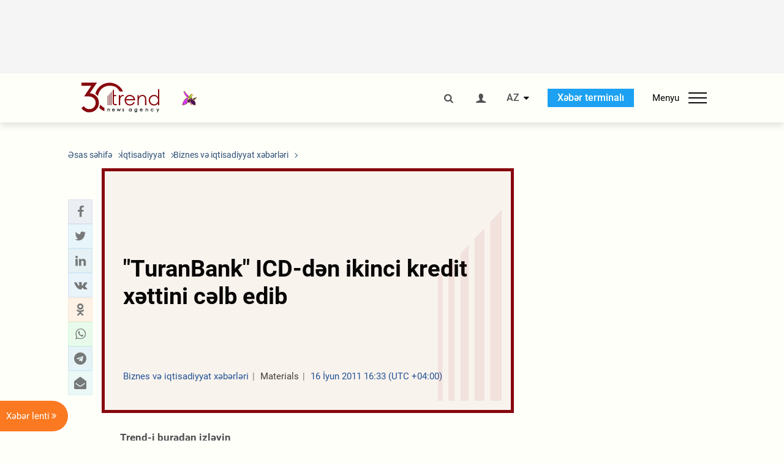

--- FILE ---
content_type: text/html; charset=UTF-8
request_url: https://az.trend.az/business/economy/1892372.html
body_size: 17795
content:
    <!DOCTYPE html>
<html lang="az"  itemscope itemtype="http://schema.org/NewsArticle">
    <head>
        <meta charset="UTF-8">
        <meta name="viewport" content="width=device-width, user-scalable=yes, initial-scale=1.0, maximum-scale=2.0, minimum-scale=1.0">
        <title>&quot;TuranBank&quot; ICD-dən ikinci kredit xəttini cəlb edib - Trend.Az</title>

                    <meta name="description" content="Özəl Sektorun İnkişafı üzrə İslam Korporasiyası (ICD, İslam İnkişaf Bankı qrupu) &amp;quot;TuranBank&amp;quot;a 3 milyon dollar məbləğində növbəti kredit xəttini a&amp;ccedil;ıb.">
                            <meta name="keywords" content="Azərbaycan xəbərləri, Azərbaycan, Gürcüstan, Qazaxıstan, Türkmənistan, Özbəkistan, İran, Türkiyə xəbərləri.">
                
        <!-- #FAVICONS -->
        <link rel="apple-touch-icon" sizes="180x180" href="/assets/favicon/apple-touch-icon.png?v=2022011801">
        <link rel="icon" type="image/png" sizes="32x32" href="/assets/favicon/favicon-32x32.png?v=2022011801">
        <link rel="icon" type="image/png" sizes="192x192" href="/assets/favicon/android-chrome-192x192.png?v=2022011801">
        <link rel="icon" type="image/png" sizes="16x16" href="/assets/favicon/favicon-16x16.png?v=2022011801">
        <link rel="manifest" href="/assets/favicon/site.webmanifest?v=2022011801">
        <link rel="mask-icon" href="/assets/favicon/safari-pinned-tab.svg?v=2022011801" color="#87080e">
        <link rel="shortcut icon" href="/assets/favicon/favicon.ico?v=2022011801">
        <meta name="msapplication-TileColor" content="#87080e">
        <meta name="msapplication-TileImage" content="/assets/favicon/mstile-144x144.png?v=2022011801">
        <meta name="msapplication-config" content="/assets/favicon/browserconfig.xml?v=2022011801">
        <meta name="theme-color" content="#87080e">

        <meta name="google-signin-client_id" content="355278291093-fmr6vhr45lp5al6o7lrmd6rhmei748dn.apps.googleusercontent.com">

        <meta name="yandex-verification" content="1e2cf2d477210d96" />

        <link rel="stylesheet" href="/assets/css/style.min.css?v=1756192040">


        <script>
            var trend_lang = 'az';
            var trend_site = 'news';
            var trend_cat = 'economy';
            var trend_front_page = 'no';
        </script>

        <script async="async" src='https://www.googletagservices.com/tag/js/gpt.js'></script>
        <script>
            var googletag = googletag || {};
            googletag.cmd = googletag.cmd || [];

            var slotUIDs = {};
            var slotTIMERS = {};
            var TREND_Slots = [];
        </script>
                    <script>
                googletag.cmd.push(function () {
                    googletag.defineSlot("/4895143/TREND_slot_top_980x120", [[980, 120], [1000, 120], [1320, 120], [1330, 120]], "TREND_slot_top_980x120").addService(googletag.pubads());
                    googletag.defineSlot("/4895143/TREND_slot_news_top_980x120", [[980, 120], [1000, 120], [1320, 120], [1330, 120]], "TREND_slot_news_top_980x120").addService(googletag.pubads());
                    googletag.defineSlot("/4895143/TREND_slot_news_bottom_980x120", [[980, 120], [1000, 120], [1320, 120], [1330, 120]], "TREND_slot_news_bottom_980x120").addService(googletag.pubads());

                    googletag.defineSlot("/4895143/TREND_slot_horizontal_top_728x90", [[728, 90], [1320, 120], [1330, 120]], "TREND_slot_horizontal_top_728x90").addService(googletag.pubads());
                    googletag.defineSlot("/4895143/TREND_slot_horizontal_02_728x90", [[728, 90], [1320, 120], [1330, 120]], "TREND_slot_horizontal_02_728x90").addService(googletag.pubads());

                    googletag.defineSlot("/4895143/TREND_slot_horizontal_01_left_362x80", [362, 80], "TREND_slot_horizontal_01_left_362x80").addService(googletag.pubads());
                    googletag.defineSlot("/4895143/TREND_slot_horizontal_01_right_362x80", [362, 80], "TREND_slot_horizontal_01_right_362x80").addService(googletag.pubads());

                    googletag.defineSlot("/4895143/TREND_slot_right_top_240x400", [[300, 600], [240, 400]], "TREND_slot_right_top_240x400").addService(googletag.pubads());
                    googletag.defineSlot("/4895143/TREND_slot_right_bottom_240x400", [[300, 600], [240, 400]], "TREND_slot_right_bottom_240x400").addService(googletag.pubads());

                    googletag.defineSlot("/4895143/TREND_Slot_240x200_01", [[300, 300], [240, 200]], "TREND_Slot_240x200_01").addService(googletag.pubads());
                    googletag.defineSlot("/4895143/TREND_Slot_240x200_02", [[300, 300], [240, 200]], "TREND_Slot_240x200_02").addService(googletag.pubads());

                    googletag.defineSlot("/4895143/TREND_slot_right_news_top_240x400", [[300, 600], [240, 400]], "TREND_slot_right_news_top_240x400").addService(googletag.pubads());
                    googletag.defineSlot("/4895143/TREND_slot_right_news_bottom_240x400", [[300, 600], [240, 400]], "TREND_slot_right_news_bottom_240x400").addService(googletag.pubads());

                    googletag.defineSlot("/4895143/TREND_slot_news_bottom_468x60", [468, 60], "TREND_slot_news_bottom_468x60").addService(googletag.pubads());

                    googletag.defineSlot("/4895143/TREND_slot_horizontal_news_01_728x90", [728, 90], "TREND_slot_horizontal_news_01_728x90").addService(googletag.pubads());
                    googletag.defineSlot('/4895143/TREND_slot_horizontal_down_728x90', [728, 90], 'TREND_slot_horizontal_down_728x90').addService(googletag.pubads());

                    googletag.defineSlot('/4895143/TREND_Slot_250x250_01', [[300, 300], [250, 250]], 'div-gpt-ad-1408342069117-0').addService(googletag.pubads());
                    googletag.defineSlot('/4895143/TREND_Slot_250x250_news_01', [[300, 300], [250, 250]], 'div-gpt-ad-1408342069117-2').addService(googletag.pubads());
                    googletag.defineSlot('/4895143/TREND_Slot_250x250_02', [[300, 300], [250, 250]], 'div-gpt-ad-1408342069117-1').addService(googletag.pubads());

                    googletag.defineSlot('/4895143/TREND_slot_horizontal_01_240x80', [240, 80], 'TREND_slot_horizontal_01_240x80').addService(googletag.pubads());

                    googletag.defineSlot("/4895143/TREND_slot_END_HTML", [1, 1], "TREND_slot_END_HTML").addService(googletag.pubads());
                    googletag.defineSlot("/4895143/TREND_slot_END_HTML_Richmedia", [1, 1], "TREND_slot_END_HTML_Richmedia").addService(googletag.pubads());
                    googletag.defineSlot("/4895143/TREND_slot_NEWS_END_HTML", [1, 1], "TREND_slot_NEWS_END_HTML").addService(googletag.pubads());
                    googletag.pubads().setTargeting('trend_site', [trend_site]).setTargeting('trend_lang', [trend_lang]).setTargeting('trend_cat', [trend_cat]).setTargeting('trend_front_page', [trend_front_page]);
                    // googletag.pubads().enableSingleRequest();
                    googletag.pubads().collapseEmptyDivs();
                    googletag.enableServices();
                });


                function displayGPTSlot(slotId, divId) {
                    googletag.cmd.push(function () {
                        var slot = googletag.defineSlot("/4895143/" + slotId, [[300, 600], [240, 400]], divId)
                            .setTargeting('trend_site', [trend_site]).setTargeting('trend_lang', [trend_lang]).setTargeting('trend_cat', [trend_cat]).setTargeting('trend_front_page', [trend_front_page])
                            .addService(googletag.pubads());
                        googletag.display(slot);
                    });
                }

            </script>
        

<!--        <script async src="https://pagead2.googlesyndication.com/pagead/js/adsbygoogle.js"></script>-->
<!--        <script src="https://widget.svk-native.ru/js/loader.js" defer></script>-->

        <script>window.yaContextCb = window.yaContextCb || []</script>
        <script src="https://yandex.ru/ads/system/context.js" async></script>

        <link rel="canonical" href="https://az.trend.az/business/economy/1892372.html">
<meta name="robots" content="max-image-preview:large">
<meta name="twitter:card" content="summary_large_image">
<meta name="twitter:site" content="@trend_az">
<meta name="twitter:description" content="Özəl Sektorun İnkişafı üzrə İslam Korporasiyası (ICD, İslam İnkişaf Bankı qrupu) &amp;quot;TuranBank&amp;quot;a 3 milyon dollar məbləğində növbəti kredit xəttini a&amp;ccedil;ıb.">
<meta name="twitter:title" content="&quot;TuranBank&quot; ICD-dən ikinci kredit xəttini cəlb edib">
<meta itemprop="datePublished" content="2011-06-16T16:33:00+04:00">
<meta itemprop="dateCreated" content="2011-06-16T16:33:00+04:00">
<meta itemprop="dateModified" content="2011-06-16T15:33:00+04:00">
<meta itemprop="headline" content="&quot;TuranBank&quot; ICD-dən ikinci kredit xəttini cəlb edib">
<meta itemprop="description" content="Özəl Sektorun İnkişafı üzrə İslam Korporasiyası (ICD, İslam İnkişaf Bankı qrupu) &amp;quot;TuranBank&amp;quot;a 3 milyon dollar məbləğində növbəti kredit xəttini a&amp;ccedil;ıb.">
<meta name="lastmod" content="2011-06-16T15:33:00+04:00">
<meta name="pubdate" content="2011-06-16T16:33:00+04:00">
<meta property="fb:app_id" content="2741694992818354">
<meta property="og:title" content="&quot;TuranBank&quot; ICD-dən ikinci kredit xəttini cəlb edib">
<meta property="og:description" content="Özəl Sektorun İnkişafı üzrə İslam Korporasiyası (ICD, İslam İnkişaf Bankı qrupu) &amp;quot;TuranBank&amp;quot;a 3 milyon dollar məbləğində növbəti kredit xəttini a&amp;ccedil;ıb.">
<meta property="og:type" content="article">
<meta property="og:url" content="https://az.trend.az/business/economy/1892372.html">
<meta property="og:locale" content="az_AZ">
<meta property="og:site_name" content="Trend.Az">
<meta property="article:section" content="Biznes və iqtisadiyyat xəbərləri">
<meta property="article:published_time" content="2011-06-16T16:33:00+04:00">
<meta property="article:modified_time" content="2011-06-16T15:33:00+04:00">
<meta property="og:updated_time" content="2011-06-16T15:33:00+04:00">
<meta name="twitter:image" content="https://az.trend.az/imagen2/1892372">
<meta property="og:image" content="/imagen/1892372">
<meta property="og:image:width" content="1200">
<meta property="og:image:height" content="630">
<meta itemprop="image" content="/imagen/1892372">
<meta itemprop="thumbnailUrl" content="/imagen/1892372">
<link rel="image_src" href="/imagen/1892372">
<script>var openedNews={};</script>
<link rel="stylesheet" href="/assets/css/swiper.min.css?v1646901591">
<link rel="stylesheet" href="/assets/css/jquery.fancybox.min.css?v1646901591">

        <!-- Google tag (gtag.js) GA4-->
<script async src="https://www.googletagmanager.com/gtag/js?id=G-3L3QD46P5N"></script>
<script>
    window.dataLayer = window.dataLayer || [];
    function gtag(){dataLayer.push(arguments);}
    gtag('js', new Date());

    gtag('config', 'G-3L3QD46P5N');
</script>        <!-- Yandex.Metrika counter -->
<script type="text/javascript" >
    (function(m,e,t,r,i,k,a){m[i]=m[i]||function(){(m[i].a=m[i].a||[]).push(arguments)};
        m[i].l=1*new Date();
        for (var j = 0; j < document.scripts.length; j++) {if (document.scripts[j].src === r) { return; }}
        k=e.createElement(t),a=e.getElementsByTagName(t)[0],k.async=1,k.src=r,a.parentNode.insertBefore(k,a)})
    (window, document, "script", "https://mc.yandex.ru/metrika/tag.js", "ym");

    ym(5765395, "init", {
        clickmap:true,
        trackLinks:true,
        accurateTrackBounce:true
    });
</script>
<!-- /Yandex.Metrika counter -->        <!--LiveInternet counter-->
<script>
    new Image().src = "https://counter.yadro.ru/hit?r"+
        escape(document.referrer)+((typeof(screen)=="undefined")?"":
            ";s"+screen.width+"*"+screen.height+"*"+(screen.colorDepth?
                screen.colorDepth:screen.pixelDepth))+";u"+escape(document.URL)+
        ";h"+escape(document.title.substring(0,150))+
        ";"+Math.random();</script>
<!--/LiveInternet-->        <script src="https://www.google.com/recaptcha/api.js?render=6Le0Mn0eAAAAAH-ikFIP7pKEggs-8uUk3fIiwJ54"></script>
    </head>
    <body>
<!-- Yandex.Metrika counter -->
<noscript><div><img src="https://mc.yandex.ru/watch/5765395" style="position:absolute; left:-9999px;" alt="" /></div></noscript>
<!-- /Yandex.Metrika counter --><div class="header-wrapper">
    <div id="adv-top" class="adv-wrapper-horizontal">
        <div class="container">
            
                                    <div id="TREND_slot_news_top_980x120" style="min-height: 120px;">
    <script>
        googletag.cmd.push(function () {
            googletag.display('TREND_slot_news_top_980x120');
        });
    </script>
</div>                
                    </div>
    </div>
    <header>
        <div class="container">
            <div class="header-content">
                <div class="logo-wrapper">
                    <a href="/"><img class="logo" src="/assets/img/logo30.svg?v558" alt="Trend.az"></a>
                                            <img src="/assets/img/flower_icon.png?v3" class="icon" alt="Vətən müharibəsinin Anım Gününün rəmzi olan Xarı bülbül">
                                    </div>
                <div class="left">
                </div>
                <div class="right">
                    <ul class="controls">
                        <li><a href="#" class="search-modal-btn"><i class="icon-search"></i></a></li>
                        <!--                        <li><a href="#"><i class="icon-calendar"></i></a></li>-->
                                                    <li><a href="#" class="login-modal-btn"><i class="icon-user"></i></a></li>
                        
                        <li class="dropdown">
                            <a title="Azərbaycan">AZ</a>
                            <ul class="dropdown-content lang-wrapper">
                                                                                                        <li><a href="https://ru.trend.az/" title="Русский"
                                           class="lang-link"
                                           data-lang="ru">RU</a>
                                    </li>
                                                                                                                                            <li><a href="https://www.trend.az/" title="English"
                                           class="lang-link"
                                           data-lang="en">EN</a>
                                    </li>
                                                            </ul>
                        </li>
                        <li class="get-access">
                            <a class="btn" target="_blank"
                               href="https://terminal.trend.az/en/pricing/">Xəbər terminalı</a>
                        </li>
                        <li>
                            <div class="menu-btn">
                                <span>Menyu</span>
                                <div class="menu-icon">
                                    <div></div>
                                    <div></div>
                                    <div></div>
                                </div>
                            </div>
                        </li>
                    </ul>
                </div>
            </div>
            <nav>
    <ul class="bold">
                                <li>
                <a href="https://az.trend.az/latest/" class="" target="">Xəbər lenti</a>
            </li>
                                <li>
                <a href="https://az.trend.az/sections/official-chronicle/" class="" target="">Rəsmi xronika</a>
            </li>
                                <li>
                <a href="https://www.youtube.com/user/TRENDNews2011" class="" target="_blank">Trend TV</a>
            </li>
            </ul>

    <ul class="categories">
                                                                                                        <li>
                <a href="https://az.trend.az/azerbaijan/politics/">Siyasət</a>

                <ul>
                                                                                                    </ul>
            </li>


                                            <li>
                <a href="https://az.trend.az/azerbaijan/society/">Cəmiyyət</a>

                <ul>
                                                        </ul>
            </li>


                                            <li>
                <a href="https://az.trend.az/business/">İqtisadiyyat</a>

                <ul>
                                                                                            <li class="menu-item">
                                <a href="https://az.trend.az/business/green-economy/"
                                   class="menu-link">Yaşıl iqtisadiyyat</a>
                            </li>
                                                                                                <li class="menu-item">
                                <a href="https://az.trend.az/business/energy/"
                                   class="menu-link">Energetika</a>
                            </li>
                                                                                                <li class="menu-item">
                                <a href="https://az.trend.az/business/economy/"
                                   class="menu-link">Biznes və iqtisadiyyat xəbərləri</a>
                            </li>
                                                                                                <li class="menu-item">
                                <a href="https://az.trend.az/business/it/"
                                   class="menu-link">Telekommunikasiya</a>
                            </li>
                                                                                                <li class="menu-item">
                                <a href="https://az.trend.az/business/tender/"
                                   class="menu-link">Tender müsabiqələri</a>
                            </li>
                                                                                                <li class="menu-item">
                                <a href="https://az.trend.az/business/tourism/"
                                   class="menu-link">Turizm</a>
                            </li>
                                                            </ul>
            </li>


                                            <li>
                <a href="https://az.trend.az/other/world/">Dünya xəbərləri</a>

                <ul>
                                                        </ul>
            </li>


                                            <li>
                <a href="https://az.trend.az/azerbaijan/incident/">Hadisə</a>

                <ul>
                                                        </ul>
            </li>


                                <li>
                <a href="https://az.trend.az/business/finance/">Maliyyə</a>

                <ul>
                                                        </ul>
            </li>


                                <li>
                <a href="https://az.trend.az/azerbaijan/gundem/">Gündəm</a>

                <ul>
                                                                                                    </ul>
            </li>


                                            <li>
                <a href="https://az.trend.az/azerbaijan/sports/">İdman</a>

                <ul>
                                                        </ul>
            </li>


                                <li>
                <a href="https://az.trend.az/azerbaijan/culture/">Mədəniyyət</a>

                <ul>
                                                        </ul>
            </li>


                                                                                    </ul>
<!--    <ul class="genres">-->
<!--        --><!--            --><!--            <li><a href="/--><!--/--><!--">--><!--</a></li>-->
<!--        --><!--    </ul>-->

    <ul class="bold">
                                <li>
                <a href="https://www.day.az/" class="" target="_blank">Day.az</a>
            </li>
                                <li>
                <a href="https://www.milli.az/" class="" target="_blank">Milli.az</a>
            </li>
                                <li>
                <a href="https://www.azernews.az/" class="" target="_blank">Azernews.az</a>
            </li>
                                <li>
                <a href="https://www.idman.biz/az/" class="" target="_blank">İDMAN.BİZ</a>
            </li>
                                <li>
                <a href="https://www.dhapress.com/az/" class="" target="_blank">DHA Press</a>
            </li>
            </ul>
</nav>        </div>


    </header>
            <div class="news-scroll-indicator">
            <div class="container">
                <span id="current-news-title">...</span>
            </div>
            <div class="indicator"></div>
        </div>
    </div>
<div class="container">
    <main class="news">
        <div class="grid">
            <div class="left-column">
                <ol class="breadcrumbs" itemscope itemtype="http://schema.org/BreadcrumbList">
                    <li itemprop="itemListElement" itemscope itemtype="http://schema.org/ListItem">
                        <a class="breadcrumb-link" itemscope itemtype="http://schema.org/Thing" itemprop="item" href="/" itemid="/">
                            <span itemprop="name">Əsas səhifə</span>
                        </a>
                        <meta itemprop="position" content="1"/>
                    </li>
                                            <li itemprop="itemListElement" itemscope itemtype="http://schema.org/ListItem">
                            <a class="breadcrumb-link" itemscope itemtype="http://schema.org/Thing" itemprop="item" href="https://az.trend.az/business/" itemid="https://az.trend.az/business/">
                                <span itemprop="name">İqtisadiyyat</span>
                            </a>
                            <meta itemprop="position" content="2"/>
                        </li>
                                            <li itemprop="itemListElement" itemscope itemtype="http://schema.org/ListItem">
                            <a class="breadcrumb-link" itemscope itemtype="http://schema.org/Thing" itemprop="item" href="https://az.trend.az/business/economy/" itemid="https://az.trend.az/business/economy/">
                                <span itemprop="name">Biznes və iqtisadiyyat xəbərləri</span>
                            </a>
                            <meta itemprop="position" content="3"/>
                        </li>
                                    </ol>
                
<div class="article" data-url="https://az.trend.az/business/economy/1892372.html">
    <div class="top-part">
            </div>
    <div class="left-part">
        <div class="sticky-content">
            <div class="social">
                <ul class="social-sharing">
        <li class="facebook">
        <a role="button"
           data-sharer="facebook"
           aria-label="Facebook sharing"
           data-url="https://az.trend.az/business/economy/1892372.html"
        ><i class="icon-facebook"></i></a>
    </li>
    <li class="twitter">
        <a
                role="button"
                data-sharer="twitter"
                aria-label="Twitter sharing"
                data-title="&amp;quot;TuranBank&amp;quot; ICD-dən ikinci kredit xəttini cəlb edib"
                data-url="https://az.trend.az/business/economy/1892372.html"
        ><i class="icon-twitter"></i>
        </a>
    </li>
    <li class="linkedin">
        <a role="button"
           data-sharer="linkedin"
           aria-label="Linkedin sharing"
           data-url="https://az.trend.az/business/economy/1892372.html"
        ><i class="icon-linkedin"></i></a>
    </li>
    <li class="vkontakte">
        <a role="button"
           data-sharer="vk"
           aria-label="vkontakte sharing"
           data-url="https://az.trend.az/business/economy/1892372.html"
        ><i class="icon-vkontakte"></i></a>
    </li>
    <li class="odnoklassniki">
        <a role="button"
           data-sharer="okru"
           aria-label="odnoklassniki sharing"
           data-url="https://az.trend.az/business/economy/1892372.html"
        ><i class="icon-odnoklassniki"></i></a>
    </li>
    <li class="whatsapp">
        <a
                role="button"
                data-sharer="whatsapp"
                aria-label="whatsapp sharing"
                data-title="&quot;TuranBank&quot; ICD-dən ikinci kredit xəttini cəlb edib"
                data-url="https://az.trend.az/business/economy/1892372.html"
        ><i class="icon-whatsapp"></i></a>
    </li>
    <li class="telegram">
        <a
                role="button"
                data-sharer="telegram"
                aria-label="telegram sharing"
                data-url="https://az.trend.az/business/economy/1892372.html"><i class="icon-telegram"></i></a>
    </li>
    <li class="email">
        <a
                role="button"
                data-sharer="email"
                aria-label="send to email"
                data-to=""
                data-subject="&amp;quot;TuranBank&amp;quot; ICD-dən ikinci kredit xəttini cəlb edib"
                data-title="&amp;quot;TuranBank&amp;quot; ICD-dən ikinci kredit xəttini cəlb edib"
                data-url="https://az.trend.az/business/economy/1892372.html"><i class="icon-envelope-open"></i></a>
    </li>
</ul>            </div>
        </div>
    </div>
    <div class="right-part">
                    <div class="no-title-block">
                <div class="small-logo"></div>
                <h1 class="">&quot;TuranBank&quot; ICD-dən ikinci kredit xəttini cəlb edib</h1>

                <div class="headline">
                    <div class="meta">
                        <span class="categories">Biznes və iqtisadiyyat xəbərləri</span>
                        <span class="genres">Materials</span>
                        <span class="date-time">16 İyun 2011 16:33 (UTC +04:00)</span>
                    </div>
                </div>
            </div>
                <div class="article-paddings">
            <div class="read-news-on">
    <h4>Trend-i buradan izləyin</h4>
    <ul>
                    <li class="whatsapp">
                <a href="https://www.whatsapp.com/channel/0029Va8mm7K9Bb5vessDcw2M" target="_blank"><img src="/assets/img/whatsapp_btn.svg?v5" alt="Whatsapp"> <span>Whatsapp</span></a>
            </li>
                            <li class="telegram">
                <a href="https://t.me/trendNewsAgencyAz" target="_blank"><img src="/assets/img/telegram_btn.svg?v4" alt="Telegram"> <span>Telegram</span></a>
            </li>
                            <li class="facebook">
                <a href="https://www.facebook.com/az.trend.az" target="_blank"><img src="/assets/img/facebook_btn.svg?v4" alt="Facebook"> <span>Facebook</span></a>
            </li>
                            <li class="twitter">
                <a href="https://twitter.com/trend_az" target="_blank"><img src="/assets/img/twitter_btn.svg?v5" alt="Twitter"> <span>Twitter</span></a>
            </li>
                
                            <li class="google-news">
                <a href="https://news.google.com/publications/CAAqBwgKMNqQnwwwjrevBA" target="_blank"><img src="/assets/img/googlenews_btn.svg?v3" alt="Google News"> <span>News</span></a>
            </li>
            </ul>
</div>                    </div>


        <div class="article-content article-paddings" itemprop="articleBody">
            <p>Azərbaycan, Bakı, 16 iyun /Trend, müxbir N.İsmayılova/</p>
<p>Özəl Sektorun İnkişafı üzrə İslam Korporasiyası (ICD, İslam İnkişaf Bankı qrupu) "TuranBank"a 3 milyon dollar məbləğində növbəti kredit xəttini açıb. Trend-in məlumatına görə, bu barədə bankın cümə axşamı yaydığı məlumatda deyilir.</p>
<p>Kredit xətti kiçik və orta sahibkarlığın inkişafına yönəldiləcək. Bundan əvvəl bank ICD-dən tikinti və mətbəə ilə əlaqədar sahələri maliyyələşdirmək üçün 1 milyon dollar məbləğində kredit cəlb etmişdi.</p><!-- inPage/Inpage/ -->
<!--<script async src="//code.ainsyndication.com/v2/js/slot.js?01092020"></script>-->
<!--<ins class="ainsyndication" style="display:block; width: 100%; z-index: -1;" data-ad-slot="4246"></ins>-->
<!-- inPage/Inpage/ -->

<div id="ad-video-container-696cec7fc88ad" style="position: relative; width: 100%; height: 0;"></div>
<script>
    (function(containerId) {
        if (typeof window.loadAdVideoZL === 'undefined') {
            window.loadAdVideoZL = new Promise((resolve, reject) => {
                import('/vast_test/main.js?20250529001')
                    .then(module => {
                        window.initAdVideoZL = module.default;
                        resolve(window.initAdVideoZL);
                    })
                    .catch(reject);
            });
        }

        window.loadAdVideoZL.then((initAdVideoZL) => {
            initAdVideoZL(containerId);
        });
    })('ad-video-container-696cec7fc88ad');
</script>
<p>Təqdim edilmiş növbəti kredit xətti 1 il güzəşt müddəti olmaqla 6 il müddətinə nəzərdə tutulur. Kredit xətti üzrə 1 nəfərə düşən kreditin həcmi minimum 100, maksimum 2 milyon dollar məbləğində ola bilər.</p>
<p>"TuranBank" 1992-ci ildə yaradılıb. Bankın 25 səhmdarı var. Onların 5-i hüquq şəxs (21,8 faiz), 20-si fiziki şəxsdir (78,2 faiz).</p>        </div>

        
            </div>

</div>

<div class="banner-on-visible" data-slot-id="TREND_slot_Mobile_news_320x50_under_article" style="margin-left: auto; margin-right: auto; height: 100px;">
            <div id="TREND_slot_Mobile_news_320x50_under_article" style="height: 100px; margin: 0 auto;">
    <script>
        googletag.cmd.push(function () {
            googletag.display('TREND_slot_Mobile_news_320x50_under_article');
        });
    </script>
</div>    </div>


<!--<div class="adv-wrapper-horizontal">-->
<!--    <div style="width: 100%; text-align: center;">-->
<!--        <ins class="adsbygoogle"-->
<!--             style="display:block"-->
<!--             data-ad-client="ca-pub-4269329097479836"-->
<!--             data-ad-slot="1324310422"-->
<!--             data-ad-format="auto"-->
<!--             data-full-width-responsive="true"-->
            <!--</ins>-->
<!--        <script>-->
<!--            (adsbygoogle = window.adsbygoogle || []).push({});-->
<!--        </script>-->
<!--    </div>-->
<!--</div>-->
<script>
    openedNews.lang = "az";
    openedNews.id = 1892372;
    openedNews.date = 1308227580;
    openedNews.category_id = 3022;
    openedNews.genre_id = 20;
</script>

            </div>
            <div class="right-column">
                <div class="sticky-content">
                        <div class="adv-wrapper">
                    <div id="TREND_slot_right_news_top_240x400_1768746111" style="min-width: 240px; min-height: 400px;">
    <script>
        displayGPTSlot('TREND_slot_right_news_top_240x400', 'TREND_slot_right_news_top_240x400_1768746111');
    </script>
</div>            </div>
                </div>
            </div>

                            <div class="column-span-2">
                    <div class="adv-wrapper-horizontal">
                        <div id="TREND_slot_news_bottom_980x120">
    <script>
        googletag.cmd.push(function () {
            googletag.display('TREND_slot_news_bottom_980x120');
        });
    </script>
</div>                    </div>
                </div>
            
            <div id="more_news_loader" class="lds-ellipsis column-span-2" aria-hidden="true">
                <div></div>
                <div></div>
                <div></div>
                <div></div>
            </div>
        </div>
    </main>
</div>


<div class="side-news-list-btn">
    Xəbər lenti <i class="icon-angle-double-right"></i>
</div>

<div class="side-news-list">
    <div class="section-title"><h3>Xəbər lenti</h3></div>
    <div class="btn-close"><i class="icon-cancel"></i></div>
    <div class="news-list-scroll">
        <ul class="news-list">
                            <li class="">
                    <a href="https://az.trend.az/other/world/4142925.html">
                        <h4 class="">Orban Trampın Qəzza ilə bağlı təklifini qəbul etdi</h4>
                        <div class="meta">
                            <span class="date-time">17:42 (UTC+04)</span>
                            <span class="categories">Dünya xəbərləri</span>
                            <span class="genres">Materials</span>
                        </div>
                    </a>
                </li>
                            <li class="">
                    <a href="https://az.trend.az/other/world/4142923.html">
                        <h4 class="">İran və İraq arasında böyük ticarət imkanları var - Əraqçi</h4>
                        <div class="meta">
                            <span class="date-time">17:08 (UTC+04)</span>
                            <span class="categories">Dünya xəbərləri</span>
                            <span class="genres">Materials</span>
                        </div>
                    </a>
                </li>
                            <li class="">
                    <a href="https://az.trend.az/azerbaijan/incident/4142922.html">
                        <h4 class="">Abşeronda avtoxuliqanlıq edən sürücü həbs edildi</h4>
                        <div class="meta">
                            <span class="date-time">16:35 (UTC+04)</span>
                            <span class="categories">Hadisə</span>
                            <span class="genres">Materials</span>
                        </div>
                    </a>
                </li>
                            <li class="">
                    <a href="https://az.trend.az/azerbaijan/incident/4142919.html">
                        <h4 class="">Xətaidə evlərdən oğurluq edən şəxs saxlanıldı</h4>
                        <div class="meta">
                            <span class="date-time">16:01 (UTC+04)</span>
                            <span class="categories">Hadisə</span>
                            <span class="genres">Materials</span>
                        </div>
                    </a>
                </li>
                            <li class="">
                    <a href="https://az.trend.az/azerbaijan/society/4142918.html">
                        <h4 class="">Respublika fənn olimpiadalarında 48 minə yaxın şagird iştirak etdi</h4>
                        <div class="meta">
                            <span class="date-time">15:46 (UTC+04)</span>
                            <span class="categories">Cəmiyyət</span>
                            <span class="genres">Materials</span>
                        </div>
                    </a>
                </li>
                            <li class="">
                    <a href="https://az.trend.az/azerbaijan/incident/4142917.html">
                        <h4 class="">Binəqədidə avtomobil və motosiklet oğurlayan şəxslər saxlanılıblar</h4>
                        <div class="meta">
                            <span class="date-time">15:15 (UTC+04)</span>
                            <span class="categories">Hadisə</span>
                            <span class="genres">Materials</span>
                        </div>
                    </a>
                </li>
                            <li class="">
                    <a href="https://az.trend.az/azerbaijan/incident/4142915.html">
                        <h4 class="">Sabunçuda 10 kiloqrama yaxın narkotik vasitə dövriyyədən çıxarıldı</h4>
                        <div class="meta">
                            <span class="date-time">15:00 (UTC+04)</span>
                            <span class="categories">Hadisə</span>
                            <span class="genres">Materials</span>
                        </div>
                    </a>
                </li>
                            <li class="">
                    <a href="https://az.trend.az/azerbaijan/incident/4142914.html">
                        <h4 class="">Binəqədidə birmərtəbəli evdə yanğın oldu</h4>
                        <div class="meta">
                            <span class="date-time">14:40 (UTC+04)</span>
                            <span class="categories">Hadisə</span>
                            <span class="genres">Materials</span>
                        </div>
                    </a>
                </li>
                            <li class="">
                    <a href="https://az.trend.az/azerbaijan/sports/4142911.html">
                        <h4 class="">Sloveniya yığmasının sabiq üzvü Azərbaycanda oynaya bilər</h4>
                        <div class="meta">
                            <span class="date-time">14:19 (UTC+04)</span>
                            <span class="categories">İdman</span>
                            <span class="genres">Materials</span>
                        </div>
                    </a>
                </li>
                            <li class="">
                    <a href="https://az.trend.az/azerbaijan/politics/4142908.html">
                        <h4 class="">Müdafiə Nazirliyi həftəlik icmalı təqdim etdi (VİDEO)</h4>
                        <div class="meta">
                            <span class="date-time">13:41 (UTC+04)</span>
                            <span class="categories">Siyasət</span>
                            <span class="genres">Materials</span>
                        </div>
                    </a>
                </li>
                            <li class="">
                    <a href="https://az.trend.az/azerbaijan/society/4142907.html">
                        <h4 class="">BDYPİ bölgələrə səfər edən və hərəkətdə olan sürücülərə müraciət etdi</h4>
                        <div class="meta">
                            <span class="date-time">13:37 (UTC+04)</span>
                            <span class="categories">Cəmiyyət</span>
                            <span class="genres">Materials</span>
                        </div>
                    </a>
                </li>
                            <li class="">
                    <a href="https://az.trend.az/azerbaijan/politics/4142904.html">
                        <h4 class=" bold-news red-news">Prezident İlham Əliyev 20 Yanvar şəhidlərinin xatirəsini yad edib (FOTO/VİDEO)</h4>
                        <div class="meta">
                            <span class="date-time">13:19 (UTC+04)</span>
                            <span class="categories">Siyasət</span>
                            <span class="genres">Materials</span>
                        </div>
                    </a>
                </li>
                            <li class="">
                    <a href="https://az.trend.az/azerbaijan/sports/4142903.html">
                        <h4 class="">Azərbaycan Voleybol Federasiyası növbəti seçimlərini Sumqayıtda həyata keçirdi</h4>
                        <div class="meta">
                            <span class="date-time">13:11 (UTC+04)</span>
                            <span class="categories">İdman</span>
                            <span class="genres">Materials</span>
                        </div>
                    </a>
                </li>
                            <li class="">
                    <a href="https://az.trend.az/azerbaijan/society/4142899.html">
                        <h4 class=" bold-news">Sabahın hava PROQNOZU</h4>
                        <div class="meta">
                            <span class="date-time">12:35 (UTC+04)</span>
                            <span class="categories">Cəmiyyət</span>
                            <span class="genres">Materials</span>
                        </div>
                    </a>
                </li>
                            <li class="">
                    <a href="https://az.trend.az/azerbaijan/society/4142895.html">
                        <h4 class=" bold-news">Xaricdə daha bir Azərbaycan Evi və həftəsonu məktəbi açıldı (FOTO)</h4>
                        <div class="meta">
                            <span class="date-time">12:13 (UTC+04)</span>
                            <span class="categories">Cəmiyyət</span>
                            <span class="genres">Materials</span>
                        </div>
                    </a>
                </li>
                            <li class="">
                    <a href="https://az.trend.az/azerbaijan/incident/4142891.html">
                        <h4 class="">Mingəçevirdə yanğın - Bir nəfər həyatını itirdi</h4>
                        <div class="meta">
                            <span class="date-time">11:16 (UTC+04)</span>
                            <span class="categories">Hadisə</span>
                            <span class="genres">Materials</span>
                        </div>
                    </a>
                </li>
                            <li class="">
                    <a href="https://az.trend.az/azerbaijan/society/4142890.html">
                        <h4 class="">FHN qarlı havada axtarış-xilasetmə ilə bağlı təlim keçirdi (FOTO)</h4>
                        <div class="meta">
                            <span class="date-time">11:13 (UTC+04)</span>
                            <span class="categories">Cəmiyyət</span>
                            <span class="genres">Materials</span>
                        </div>
                    </a>
                </li>
                            <li class="">
                    <a href="https://az.trend.az/azerbaijan/society/4142889.html">
                        <h4 class="">Zəlzələ nəticəsində hər hansı dağıntı barədə məlumat yoxdur - FHN</h4>
                        <div class="meta">
                            <span class="date-time">10:36 (UTC+04)</span>
                            <span class="categories">Cəmiyyət</span>
                            <span class="genres">Materials</span>
                        </div>
                    </a>
                </li>
                            <li class="">
                    <a href="https://az.trend.az/azerbaijan/sports/4142887.html">
                        <h4 class="">Bu gün Afrika Millətlər Kubokunun final oyunu keçiriləcək</h4>
                        <div class="meta">
                            <span class="date-time">10:08 (UTC+04)</span>
                            <span class="categories">İdman</span>
                            <span class="genres">Materials</span>
                        </div>
                    </a>
                </li>
                            <li class="">
                    <a href="https://az.trend.az/other/world/4142886.html">
                        <h4 class="">ABŞ-ın tarif tətbiqi tamamilə yanlışdır - Starmer</h4>
                        <div class="meta">
                            <span class="date-time">09:37 (UTC+04)</span>
                            <span class="categories">Dünya xəbərləri</span>
                            <span class="genres">Materials</span>
                        </div>
                    </a>
                </li>
                            <li class="">
                    <a href="https://az.trend.az/other/world/4142885.html">
                        <h4 class="">Tramp Braziliya prezidentinə Qəzza üzrə Sülh Şurasının təsisçisi olmağı təklif edib</h4>
                        <div class="meta">
                            <span class="date-time">09:00 (UTC+04)</span>
                            <span class="categories">Dünya xəbərləri</span>
                            <span class="genres">Materials</span>
                        </div>
                    </a>
                </li>
                            <li class="">
                    <a href="https://az.trend.az/azerbaijan/society/4142882.html">
                        <h4 class=" bold-news">Şamaxıda zəlzələ oldu</h4>
                        <div class="meta">
                            <span class="date-time">08:43 (UTC+04)</span>
                            <span class="categories">Cəmiyyət</span>
                            <span class="genres">Materials</span>
                        </div>
                    </a>
                </li>
                            <li class="">
                    <a href="https://az.trend.az/other/world/4142881.html">
                        <h4 class="">Aya insanlı uçuş üçün nəzərdə tutulan SLS raketi buraxılış meydançasına çatdırılıb</h4>
                        <div class="meta">
                            <span class="date-time">08:31 (UTC+04)</span>
                            <span class="categories">Dünya xəbərləri</span>
                            <span class="genres">Materials</span>
                        </div>
                    </a>
                </li>
                            <li class="">
                    <a href="https://az.trend.az/other/world/4142880.html">
                        <h4 class="">Parisdə məclis keçirilən binanın mərtəbəsi çöküb</h4>
                        <div class="meta">
                            <span class="date-time">08:19 (UTC+04)</span>
                            <span class="categories">Dünya xəbərləri</span>
                            <span class="genres">Materials</span>
                        </div>
                    </a>
                </li>
                            <li class="">
                    <a href="https://az.trend.az/other/world/4142879.html">
                        <h4 class="">Tramp Argentinanı Qəzza üzrə Sülh Şurasının həmtəsisçiləri sırasına qoşulmağa dəvət edib</h4>
                        <div class="meta">
                            <span class="date-time">07:56 (UTC+04)</span>
                            <span class="categories">Dünya xəbərləri</span>
                            <span class="genres">Materials</span>
                        </div>
                    </a>
                </li>
                            <li class="">
                    <a href="https://az.trend.az/other/world/4142875.html">
                        <h4 class="">Mozambikdə daşqınlar səbəbindən qırmızı təhlükə səviyyəsi elan edilib</h4>
                        <div class="meta">
                            <span class="date-time">07:37 (UTC+04)</span>
                            <span class="categories">Dünya xəbərləri</span>
                            <span class="genres">Materials</span>
                        </div>
                    </a>
                </li>
                            <li class="">
                    <a href="https://az.trend.az/other/world/4142878.html">
                        <h4 class="">Amerikalı basketbolçu güllələnərək öldürülüb</h4>
                        <div class="meta">
                            <span class="date-time">07:18 (UTC+04)</span>
                            <span class="categories">Dünya xəbərləri</span>
                            <span class="genres">Materials</span>
                        </div>
                    </a>
                </li>
                            <li class="">
                    <a href="https://az.trend.az/other/world/4142877.html">
                        <h4 class="">“OpenAI” “ChatGPT”də reklamların sınağına başlayıb</h4>
                        <div class="meta">
                            <span class="date-time">06:55 (UTC+04)</span>
                            <span class="categories">Dünya xəbərləri</span>
                            <span class="genres">Materials</span>
                        </div>
                    </a>
                </li>
                            <li class="">
                    <a href="https://az.trend.az/other/world/4142876.html">
                        <h4 class="">Floridadakı yol ABŞ Prezidenti Donald Trampın adını daşıyacaq</h4>
                        <div class="meta">
                            <span class="date-time">06:30 (UTC+04)</span>
                            <span class="categories">Dünya xəbərləri</span>
                            <span class="genres">Materials</span>
                        </div>
                    </a>
                </li>
                            <li class="">
                    <a href="https://az.trend.az/other/world/4142874.html">
                        <h4 class="">Tramp administrasiyası Qəzza üzrə Sülh Şurasında daimi üzvlük üçün 1 milyard dollar təklif edir</h4>
                        <div class="meta">
                            <span class="date-time">05:56 (UTC+04)</span>
                            <span class="categories">Dünya xəbərləri</span>
                            <span class="genres">Materials</span>
                        </div>
                    </a>
                </li>
                            <li class="">
                    <a href="https://az.trend.az/other/world/4142847.html">
                        <h4 class="">Avstriyada qar uçqunu nəticəsində ölənlərin sayı səkkizə çatıb (ƏLAVƏ OLUNUB)</h4>
                        <div class="meta">
                            <span class="date-time">05:32 (UTC+04)</span>
                            <span class="categories">Dünya xəbərləri</span>
                            <span class="genres">Materials</span>
                        </div>
                    </a>
                </li>
                            <li class="">
                    <a href="https://az.trend.az/other/world/4142873.html">
                        <h4 class="">&quot;Microsoft&quot; &quot;Windows 11&quot;də söndürmə və yuxu rejimi xətası üçün müvəqqəti həll yolu təqdim edib</h4>
                        <div class="meta">
                            <span class="date-time">04:54 (UTC+04)</span>
                            <span class="categories">Dünya xəbərləri</span>
                            <span class="genres">Materials</span>
                        </div>
                    </a>
                </li>
                            <li class="">
                    <a href="https://az.trend.az/business/tourism/4142872.html">
                        <h4 class="">Aİ səfirləri ABŞ-nin gömrük rüsumları ilə bağlı fövqəladə iclasa çağırılıb</h4>
                        <div class="meta">
                            <span class="date-time">04:30 (UTC+04)</span>
                            <span class="categories">Turizm</span>
                            <span class="genres">Materials</span>
                        </div>
                    </a>
                </li>
                            <li class="">
                    <a href="https://az.trend.az/azerbaijan/sports/4142871.html">
                        <h4 class="">Berlində futbol matçından əvvəl iğtişaşlar baş verib</h4>
                        <div class="meta">
                            <span class="date-time">03:56 (UTC+04)</span>
                            <span class="categories">İdman</span>
                            <span class="genres">Materials</span>
                        </div>
                    </a>
                </li>
                            <li class="">
                    <a href="https://az.trend.az/other/world/4142869.html">
                        <h4 class="">İlon Mask &quot;OpenAI&quot; və &quot;Microsoft&quot;a qarşı 134 milyard dollarlıq təzminat iddiası qaldırıb</h4>
                        <div class="meta">
                            <span class="date-time">03:32 (UTC+04)</span>
                            <span class="categories">Dünya xəbərləri</span>
                            <span class="genres">Materials</span>
                        </div>
                    </a>
                </li>
                            <li class="">
                    <a href="https://az.trend.az/other/world/4142862.html">
                        <h4 class="">Portuqaliyada prezident seçkisi keçiriləcək</h4>
                        <div class="meta">
                            <span class="date-time">02:55 (UTC+04)</span>
                            <span class="categories">Dünya xəbərləri</span>
                            <span class="genres">Materials</span>
                        </div>
                    </a>
                </li>
                            <li class="">
                    <a href="https://az.trend.az/azerbaijan/sports/4142861.html">
                        <h4 class="">“Bavariya” “RB Leypsiq”i səfərdə darmadağın edib - Bundesliqa</h4>
                        <div class="meta">
                            <span class="date-time">02:31 (UTC+04)</span>
                            <span class="categories">İdman</span>
                            <span class="genres">Materials</span>
                        </div>
                    </a>
                </li>
                            <li class="">
                    <a href="https://az.trend.az/business/tourism/4142854.html">
                        <h4 class="">Aİ ilə MERCOSUR ölkələri arasında azad ticarət sazişi imzalanıb</h4>
                        <div class="meta">
                            <span class="date-time">01:51 (UTC+04)</span>
                            <span class="categories">Turizm</span>
                            <span class="genres">Materials</span>
                        </div>
                    </a>
                </li>
                            <li class="">
                    <a href="https://az.trend.az/other/world/4142857.html">
                        <h4 class="">Estoniyanın müdafiə xərcləri ÜDM-in 5,4 faizinə çataraq rekord həddə yüksəlib</h4>
                        <div class="meta">
                            <span class="date-time">01:24 (UTC+04)</span>
                            <span class="categories">Dünya xəbərləri</span>
                            <span class="genres">Materials</span>
                        </div>
                    </a>
                </li>
                            <li class="">
                    <a href="https://az.trend.az/other/world/4142856.html">
                        <h4 class="">Danimarka və Fransa hərbi təyyarələri Qrenlandiya üzərində birgə təlim uçuşu keçirib</h4>
                        <div class="meta">
                            <span class="date-time">00:57 (UTC+04)</span>
                            <span class="categories">Dünya xəbərləri</span>
                            <span class="genres">Materials</span>
                        </div>
                    </a>
                </li>
                            <li class="">
                    <a href="https://az.trend.az/other/world/4142858.html">
                        <h4 class="">Pakistanda baş verən yanğında üç nəfər ölüb</h4>
                        <div class="meta">
                            <span class="date-time">00:35 (UTC+04)</span>
                            <span class="categories">Dünya xəbərləri</span>
                            <span class="genres">Materials</span>
                        </div>
                    </a>
                </li>
                            <li class="">
                    <a href="https://az.trend.az/other/world/4142853.html">
                        <h4 class="">Atlantik okeanında zəlzələ olub</h4>
                        <div class="meta">
                            <span class="date-time">00:07 (UTC+04)</span>
                            <span class="categories">Dünya xəbərləri</span>
                            <span class="genres">Materials</span>
                        </div>
                    </a>
                </li>
                            <li class="">
                    <a href="https://az.trend.az/azerbaijan/sports/4142850.html">
                        <h4 class="">Afrika Millətlər Kubokunda üçüncü yeri Nigeriya tutub</h4>
                        <div class="meta">
                            <span class="date-time">17 Yanvar 23:45 (UTC+04)</span>
                            <span class="categories">İdman</span>
                            <span class="genres">Materials</span>
                        </div>
                    </a>
                </li>
                            <li class="">
                    <a href="https://az.trend.az/azerbaijan/culture/4142849.html">
                        <h4 class=" bold-news">Müasir İncəsənət Muzeyində &quot;Qeyzer&quot; adlı müasir incəsənət sərgisinin açılışı olub (FOTO)</h4>
                        <div class="meta">
                            <span class="date-time">17 Yanvar 23:01 (UTC+04)</span>
                            <span class="categories">Mədəniyyət</span>
                            <span class="genres">Materials</span>
                        </div>
                    </a>
                </li>
                            <li class="">
                    <a href="https://az.trend.az/other/world/4142835.html">
                        <h4 class="">Hindistan &quot;IndiGo&quot; aviakompaniyasını cərimələyib</h4>
                        <div class="meta">
                            <span class="date-time">17 Yanvar 22:47 (UTC+04)</span>
                            <span class="categories">Dünya xəbərləri</span>
                            <span class="genres">Materials</span>
                        </div>
                    </a>
                </li>
                            <li class="">
                    <a href="https://az.trend.az/other/world/4142837.html">
                        <h4 class="">İndoneziyada ATR-400 təyyarəsi itib</h4>
                        <div class="meta">
                            <span class="date-time">17 Yanvar 22:20 (UTC+04)</span>
                            <span class="categories">Dünya xəbərləri</span>
                            <span class="genres">Materials</span>
                        </div>
                    </a>
                </li>
                            <li class="">
                    <a href="https://az.trend.az/other/world/4142846.html">
                        <h4 class="">İranda son hadisələrdə ictimai əmlaka ciddi şəkildə ziyan vurulub - Səfirlik</h4>
                        <div class="meta">
                            <span class="date-time">17 Yanvar 22:01 (UTC+04)</span>
                            <span class="categories">Dünya xəbərləri</span>
                            <span class="genres">Materials</span>
                        </div>
                    </a>
                </li>
                            <li class="">
                    <a href="https://az.trend.az/azerbaijan/society/4142842.html">
                        <h4 class=" bold-news">Zığ dairəsi-Hava Limanı yolunda sürət həddi endirildi</h4>
                        <div class="meta">
                            <span class="date-time">17 Yanvar 21:48 (UTC+04)</span>
                            <span class="categories">Cəmiyyət</span>
                            <span class="genres">Materials</span>
                        </div>
                    </a>
                </li>
                            <li class="">
                    <a href="https://az.trend.az/azerbaijan/incident/4142841.html">
                        <h4 class="">Xaçmazda istehsalat sexində yıxılan şəxs xilas edilib (FOTO)</h4>
                        <div class="meta">
                            <span class="date-time">17 Yanvar 21:34 (UTC+04)</span>
                            <span class="categories">Hadisə</span>
                            <span class="genres">Materials</span>
                        </div>
                    </a>
                </li>
                            <li class="">
                    <a href="https://az.trend.az/other/world/4142836.html">
                        <h4 class="">ABŞ fevraldan etibarən bəzi Avropa ölkələrinin məhsullarına tarif tətbiq edəcək</h4>
                        <div class="meta">
                            <span class="date-time">17 Yanvar 21:12 (UTC+04)</span>
                            <span class="categories">Dünya xəbərləri</span>
                            <span class="genres">Materials</span>
                        </div>
                    </a>
                </li>
                            <li class="">
                    <a href="https://az.trend.az/other/world/4142834.html">
                        <h4 class="">Panamada 5 356 bağlama şübhəli narkotik maddə müsadirə edilib</h4>
                        <div class="meta">
                            <span class="date-time">17 Yanvar 20:46 (UTC+04)</span>
                            <span class="categories">Dünya xəbərləri</span>
                            <span class="genres">Materials</span>
                        </div>
                    </a>
                </li>
                            <li class="">
                    <a href="https://az.trend.az/other/world/4142829.html">
                        <h4 class="">Fransada mis kabel oğrularının 4,5 milyon avroluq malikanəsi müsadirə edilib</h4>
                        <div class="meta">
                            <span class="date-time">17 Yanvar 20:21 (UTC+04)</span>
                            <span class="categories">Dünya xəbərləri</span>
                            <span class="genres">Materials</span>
                        </div>
                    </a>
                </li>
                            <li class="">
                    <a href="https://az.trend.az/azerbaijan/sports/4142831.html">
                        <h4 class="">Fərid Qayıbov idman federasiyalarının nümayəndələri ilə görüşüb</h4>
                        <div class="meta">
                            <span class="date-time">17 Yanvar 19:54 (UTC+04)</span>
                            <span class="categories">İdman</span>
                            <span class="genres">Materials</span>
                        </div>
                    </a>
                </li>
                            <li class="">
                    <a href="https://az.trend.az/azerbaijan/sports/4142830.html">
                        <h4 class="">“Mançester Yunayted”dən inamlı qələbə - İngiltərə Premyer Liqası</h4>
                        <div class="meta">
                            <span class="date-time">17 Yanvar 19:31 (UTC+04)</span>
                            <span class="categories">İdman</span>
                            <span class="genres">Materials</span>
                        </div>
                    </a>
                </li>
                            <li class="">
                    <a href="https://az.trend.az/other/world/4142825.html">
                        <h4 class="">Filippində torpaq sürüşməsi nəticəsində ölənlərin sayı 35-ə çatıb</h4>
                        <div class="meta">
                            <span class="date-time">17 Yanvar 19:10 (UTC+04)</span>
                            <span class="categories">Dünya xəbərləri</span>
                            <span class="genres">Materials</span>
                        </div>
                    </a>
                </li>
                            <li class="">
                    <a href="https://az.trend.az/other/world/4142826.html">
                        <h4 class="">Parisdə tüstü qumbarası polis əməkdaşlarının zəhərlənməsinə səbəb olub</h4>
                        <div class="meta">
                            <span class="date-time">17 Yanvar 18:46 (UTC+04)</span>
                            <span class="categories">Dünya xəbərləri</span>
                            <span class="genres">Materials</span>
                        </div>
                    </a>
                </li>
                            <li class="">
                    <a href="https://az.trend.az/azerbaijan/sports/4142824.html">
                        <h4 class="">“Çelsi” Jeremi Jakeni transfer siyahısına daxil edib</h4>
                        <div class="meta">
                            <span class="date-time">17 Yanvar 18:23 (UTC+04)</span>
                            <span class="categories">İdman</span>
                            <span class="genres">Materials</span>
                        </div>
                    </a>
                </li>
                            <li class="">
                    <a href="https://az.trend.az/azerbaijan/society/4142679.html">
                        <h4 class=" bold-news">İş yerində bu şəxslərin ixtisara salınması mümkün olacaq</h4>
                        <div class="meta">
                            <span class="date-time">17 Yanvar 18:00 (UTC+04)</span>
                            <span class="categories">Cəmiyyət</span>
                            <span class="genres">Materials</span>
                        </div>
                    </a>
                </li>
                            <li class="">
                    <a href="https://az.trend.az/azerbaijan/incident/4142822.html">
                        <h4 class="">Bakıda avtomobillərdən maqnitofon oğurlayan şəxs ələ keçdi</h4>
                        <div class="meta">
                            <span class="date-time">17 Yanvar 17:50 (UTC+04)</span>
                            <span class="categories">Hadisə</span>
                            <span class="genres">Materials</span>
                        </div>
                    </a>
                </li>
                            <li class="">
                    <a href="https://az.trend.az/other/world/4142813.html">
                        <h4 class="">Aİ ölkələrində miqrasiya siyasətinin sərtləşdirilməsi çağırışları güclənir</h4>
                        <div class="meta">
                            <span class="date-time">17 Yanvar 17:41 (UTC+04)</span>
                            <span class="categories">Dünya xəbərləri</span>
                            <span class="genres">Materials</span>
                        </div>
                    </a>
                </li>
                            <li class="">
                    <a href="https://az.trend.az/azerbaijan/gundem/4142820.html">
                        <h4 class="">Biznes qurmaq adı altında 24 min manatlıq dələduzluq edən şəxs saxlanıldı</h4>
                        <div class="meta">
                            <span class="date-time">17 Yanvar 17:30 (UTC+04)</span>
                            <span class="categories">Gündəm</span>
                            <span class="genres">Materials</span>
                        </div>
                    </a>
                </li>
                            <li class="">
                    <a href="https://az.trend.az/azerbaijan/society/4142682.html">
                        <h4 class=" bold-news">İşçi ictimai vəzifələrin icrasına cəlb edildikdə maaşı saxlanılmayacaq</h4>
                        <div class="meta">
                            <span class="date-time">17 Yanvar 17:17 (UTC+04)</span>
                            <span class="categories">Cəmiyyət</span>
                            <span class="genres">Materials</span>
                        </div>
                    </a>
                </li>
                            <li class="">
                    <a href="https://az.trend.az/azerbaijan/gundem/4142817.html">
                        <h4 class=" bold-news">Nazirlikdən gözlənilən hava şəraiti ilə əlaqədar əhaliyə MÜRACİƏT</h4>
                        <div class="meta">
                            <span class="date-time">17 Yanvar 17:01 (UTC+04)</span>
                            <span class="categories">Gündəm</span>
                            <span class="genres">Materials</span>
                        </div>
                    </a>
                </li>
                            <li class="">
                    <a href="https://az.trend.az/azerbaijan/sports/4142805.html">
                        <h4 class="">&quot;Real&quot; qapıçısını satışa çıxardı</h4>
                        <div class="meta">
                            <span class="date-time">17 Yanvar 17:00 (UTC+04)</span>
                            <span class="categories">İdman</span>
                            <span class="genres">Materials</span>
                        </div>
                    </a>
                </li>
                            <li class="">
                    <a href="https://az.trend.az/other/world/4142761.html">
                        <h4 class="">Bu ölkə Çin elektromobilləri üçün idxal rüsumunu endirdi</h4>
                        <div class="meta">
                            <span class="date-time">17 Yanvar 16:46 (UTC+04)</span>
                            <span class="categories">Dünya xəbərləri</span>
                            <span class="genres">Materials</span>
                        </div>
                    </a>
                </li>
                            <li class="">
                    <a href="https://az.trend.az/azerbaijan/society/4142814.html">
                        <h4 class=" bold-news">Küləkli hava şəraiti ilə bağlı sarı və narıncı XƏBƏRDARLIQ</h4>
                        <div class="meta">
                            <span class="date-time">17 Yanvar 16:35 (UTC+04)</span>
                            <span class="categories">Cəmiyyət</span>
                            <span class="genres">Materials</span>
                        </div>
                    </a>
                </li>
                            <li class="">
                    <a href="https://az.trend.az/azerbaijan/sports/4142816.html">
                        <h4 class="">&quot;Kəpəz&quot; &quot;Karvan-Yevlax&quot;la heç-heçə etdi</h4>
                        <div class="meta">
                            <span class="date-time">17 Yanvar 16:33 (UTC+04)</span>
                            <span class="categories">İdman</span>
                            <span class="genres">Materials</span>
                        </div>
                    </a>
                </li>
                            <li class="">
                    <a href="https://az.trend.az/azerbaijan/society/4142806.html">
                        <h4 class="">Lənkəranda oğurluq etdiyi evi yandıran şəxs saxlanıldı</h4>
                        <div class="meta">
                            <span class="date-time">17 Yanvar 16:16 (UTC+04)</span>
                            <span class="categories">Cəmiyyət</span>
                            <span class="genres">Materials</span>
                        </div>
                    </a>
                </li>
                            <li class="">
                    <a href="https://az.trend.az/azerbaijan/society/4142678.html">
                        <h4 class=" bold-news">Bu işçilərə öz xahişləri ilə ödənişsiz məzuniyyətlər veriləcək</h4>
                        <div class="meta">
                            <span class="date-time">17 Yanvar 16:06 (UTC+04)</span>
                            <span class="categories">Cəmiyyət</span>
                            <span class="genres">Materials</span>
                        </div>
                    </a>
                </li>
                            <li class="">
                    <a href="https://az.trend.az/other/world/4142663.html">
                        <h4 class="">NASA Aya göndəriləcək pilotlu kosmik gəminin hazırlığının ilk mərhələsini yekunlaşdırıb</h4>
                        <div class="meta">
                            <span class="date-time">17 Yanvar 15:51 (UTC+04)</span>
                            <span class="categories">Dünya xəbərləri</span>
                            <span class="genres">Materials</span>
                        </div>
                    </a>
                </li>
                            <li class="">
                    <a href="https://az.trend.az/business/4142648.html">
                        <h4 class="">Azərbaycanın qiymətli metallar bazarının həftəlik İCMALI</h4>
                        <div class="meta">
                            <span class="date-time">17 Yanvar 15:35 (UTC+04)</span>
                            <span class="categories">İqtisadiyyat</span>
                            <span class="genres">Materials</span>
                        </div>
                    </a>
                </li>
                            <li class="">
                    <a href="https://az.trend.az/azerbaijan/society/4142727.html">
                        <h4 class=" bold-news">Azərbaycanda bu şəxslərə əlavə məzuniyyətlərə görə kompensasiya verilməyəcək</h4>
                        <div class="meta">
                            <span class="date-time">17 Yanvar 15:15 (UTC+04)</span>
                            <span class="categories">Cəmiyyət</span>
                            <span class="genres">Materials</span>
                        </div>
                    </a>
                </li>
                            <li class="">
                    <a href="https://az.trend.az/azerbaijan/society/4142802.html">
                        <h4 class="">Teleradio Akademiyasında “Mediada Azərbaycan dili” mövzusunda təlimlərin növbəti mərhələsi təşkil olunub (FOTO)</h4>
                        <div class="meta">
                            <span class="date-time">17 Yanvar 15:07 (UTC+04)</span>
                            <span class="categories">Cəmiyyət</span>
                            <span class="genres">Materials</span>
                        </div>
                    </a>
                </li>
                            <li class="">
                    <a href="https://az.trend.az/business/energy/4142781.html">
                        <h4 class=" bold-news">Avropanın şaxələndirməyə doğru strateji dönüşü: Azərbaycan qazı artıq Avstriya və Almaniyaya yol tapıb</h4>
                        <div class="meta">
                            <span class="date-time">17 Yanvar 15:00 (UTC+04)</span>
                            <span class="categories">Energetika</span>
                            <span class="genres">Materials</span>
                        </div>
                    </a>
                </li>
                            <li class="">
                    <a href="https://az.trend.az/other/world/4142797.html">
                        <h4 class="">İğtişaşlarda minlərlə insan öldürülüb – Xamenei</h4>
                        <div class="meta">
                            <span class="date-time">17 Yanvar 14:51 (UTC+04)</span>
                            <span class="categories">Dünya xəbərləri</span>
                            <span class="genres">Materials</span>
                        </div>
                    </a>
                </li>
                            <li class="">
                    <a href="https://az.trend.az/azerbaijan/society/4142704.html">
                        <h4 class=" bold-news">İşəgötürən bu halda işçini razılığı olmadan məzuniyyətə göndərə biləcək</h4>
                        <div class="meta">
                            <span class="date-time">17 Yanvar 14:44 (UTC+04)</span>
                            <span class="categories">Cəmiyyət</span>
                            <span class="genres">Materials</span>
                        </div>
                    </a>
                </li>
                            <li class="">
                    <a href="https://az.trend.az/azerbaijan/incident/4142785.html">
                        <h4 class="">Paytaxtda oğurluq edən 5 nəfər saxlanıldı</h4>
                        <div class="meta">
                            <span class="date-time">17 Yanvar 14:30 (UTC+04)</span>
                            <span class="categories">Hadisə</span>
                            <span class="genres">Materials</span>
                        </div>
                    </a>
                </li>
                            <li class="">
                    <a href="https://az.trend.az/other/world/4142751.html">
                        <h4 class="">Qrenlandiya sahillərində nə rus, nə də çin gəmiləri var - Danimarkalı komandan</h4>
                        <div class="meta">
                            <span class="date-time">17 Yanvar 14:14 (UTC+04)</span>
                            <span class="categories">Dünya xəbərləri</span>
                            <span class="genres">Materials</span>
                        </div>
                    </a>
                </li>
                            <li class="">
                    <a href="https://az.trend.az/azerbaijan/society/4142735.html">
                        <h4 class=" bold-news">Bu hallarda hərbi vəzifəlilərin maaşları saxlanılacaq</h4>
                        <div class="meta">
                            <span class="date-time">17 Yanvar 14:00 (UTC+04)</span>
                            <span class="categories">Cəmiyyət</span>
                            <span class="genres">Materials</span>
                        </div>
                    </a>
                </li>
                            <li class="">
                    <a href="https://az.trend.az/azerbaijan/society/4142773.html">
                        <h4 class="">WUF13 üçün media nümayəndələrinin akkreditasiyasına start verildi</h4>
                        <div class="meta">
                            <span class="date-time">17 Yanvar 13:43 (UTC+04)</span>
                            <span class="categories">Cəmiyyət</span>
                            <span class="genres">Materials</span>
                        </div>
                    </a>
                </li>
                            <li class="">
                    <a href="https://az.trend.az/other/world/4142763.html">
                        <h4 class="">İsrailə dronla silah keçirmək cəhdinin qarşısı alındı (FOTO)</h4>
                        <div class="meta">
                            <span class="date-time">17 Yanvar 13:31 (UTC+04)</span>
                            <span class="categories">Dünya xəbərləri</span>
                            <span class="genres">Materials</span>
                        </div>
                    </a>
                </li>
                            <li class="">
                    <a href="https://az.trend.az/azerbaijan/society/4142685.html">
                        <h4 class=" bold-news">Minimum əmək haqqı anlayışı dəyişdirildi - QANUN</h4>
                        <div class="meta">
                            <span class="date-time">17 Yanvar 13:13 (UTC+04)</span>
                            <span class="categories">Cəmiyyət</span>
                            <span class="genres">Materials</span>
                        </div>
                    </a>
                </li>
                            <li class="">
                    <a href="https://az.trend.az/azerbaijan/society/4142699.html">
                        <h4 class=" bold-news">İş yerlərində əməyin mühafizəsi üzrə mühəndis vəzifəsi təsis ediləcək</h4>
                        <div class="meta">
                            <span class="date-time">17 Yanvar 13:03 (UTC+04)</span>
                            <span class="categories">Cəmiyyət</span>
                            <span class="genres">Materials</span>
                        </div>
                    </a>
                </li>
                            <li class="">
                    <a href="https://az.trend.az/azerbaijan/society/4142764.html">
                        <h4 class=" bold-news">Dağlıq rayonlara qar yağacaq</h4>
                        <div class="meta">
                            <span class="date-time">17 Yanvar 12:55 (UTC+04)</span>
                            <span class="categories">Cəmiyyət</span>
                            <span class="genres">Materials</span>
                        </div>
                    </a>
                </li>
                            <li class="">
                    <a href="https://az.trend.az/other/world/4142738.html">
                        <h4 class="">Tramp ABŞ-nin Qrenlandiya ilə bağlı siyasətinə qarşı çıxan ölkələri hədələdi</h4>
                        <div class="meta">
                            <span class="date-time">17 Yanvar 12:54 (UTC+04)</span>
                            <span class="categories">Dünya xəbərləri</span>
                            <span class="genres">Materials</span>
                        </div>
                    </a>
                </li>
                            <li class="">
                    <a href="https://az.trend.az/azerbaijan/society/4142731.html">
                        <h4 class=" bold-news">Maaşların verilmə müddəti dəyişdirildi - YENİ QAYDA</h4>
                        <div class="meta">
                            <span class="date-time">17 Yanvar 12:45 (UTC+04)</span>
                            <span class="categories">Cəmiyyət</span>
                            <span class="genres">Materials</span>
                        </div>
                    </a>
                </li>
                            <li class="">
                    <a href="https://az.trend.az/azerbaijan/politics/4142755.html">
                        <h4 class="">Anar Quliyev qlobal mənzil böhranının həllinə dair Azərbaycanın təcrübəsini bölüşüb (FOTO)</h4>
                        <div class="meta">
                            <span class="date-time">17 Yanvar 12:41 (UTC+04)</span>
                            <span class="categories">Siyasət</span>
                            <span class="genres">Materials</span>
                        </div>
                    </a>
                </li>
                            <li class="">
                    <a href="https://az.trend.az/other/world/4142752.html">
                        <h4 class="">İran və Pakistan XİN başçıları İranın hazırkı vəziyyəti haqda danışıqlar apardı</h4>
                        <div class="meta">
                            <span class="date-time">17 Yanvar 12:40 (UTC+04)</span>
                            <span class="categories">Dünya xəbərləri</span>
                            <span class="genres">Materials</span>
                        </div>
                    </a>
                </li>
                            <li class="">
                    <a href="https://az.trend.az/azerbaijan/society/4142700.html">
                        <h4 class=" bold-news">Bu hallarda işçilərə intizam tənbehi vermək mümkün olmayacaq</h4>
                        <div class="meta">
                            <span class="date-time">17 Yanvar 12:31 (UTC+04)</span>
                            <span class="categories">Cəmiyyət</span>
                            <span class="genres">Materials</span>
                        </div>
                    </a>
                </li>
                            <li class="">
                    <a href="https://az.trend.az/azerbaijan/incident/4142743.html">
                        <h4 class="">Paytaxtda avtomobil qaçıran şəxs saxlanıldı</h4>
                        <div class="meta">
                            <span class="date-time">17 Yanvar 12:25 (UTC+04)</span>
                            <span class="categories">Hadisə</span>
                            <span class="genres">Materials</span>
                        </div>
                    </a>
                </li>
                            <li class="">
                    <a href="https://az.trend.az/business/energy/4142692.html">
                        <h4 class="">Azərbaycan neft qiymətlərinin həftəlik İCMALI</h4>
                        <div class="meta">
                            <span class="date-time">17 Yanvar 12:12 (UTC+04)</span>
                            <span class="categories">Energetika</span>
                            <span class="genres">Materials</span>
                        </div>
                    </a>
                </li>
                            <li class="">
                    <a href="https://az.trend.az/azerbaijan/incident/4142730.html">
                        <h4 class=" bold-news">Bakı metrosunda sərnişin həyatını itirdi</h4>
                        <div class="meta">
                            <span class="date-time">17 Yanvar 12:06 (UTC+04)</span>
                            <span class="categories">Hadisə</span>
                            <span class="genres">Materials</span>
                        </div>
                    </a>
                </li>
                            <li class="">
                    <a href="https://az.trend.az/azerbaijan/politics/4142724.html">
                        <h4 class=" bold-news">XIII Qlobal Bakı Forumunun keçiriləcəyi tarix açıqlandı</h4>
                        <div class="meta">
                            <span class="date-time">17 Yanvar 12:03 (UTC+04)</span>
                            <span class="categories">Siyasət</span>
                            <span class="genres">Materials</span>
                        </div>
                    </a>
                </li>
                            <li class="">
                    <a href="https://az.trend.az/azerbaijan/society/4142706.html">
                        <h4 class=" bold-news">Məzuniyyətlər birləşdiriləcək - YENİ QAYDA</h4>
                        <div class="meta">
                            <span class="date-time">17 Yanvar 12:00 (UTC+04)</span>
                            <span class="categories">Cəmiyyət</span>
                            <span class="genres">Materials</span>
                        </div>
                    </a>
                </li>
                            <li class="">
                    <a href="https://az.trend.az/other/world/4142717.html">
                        <h4 class="">Rusiyada güclü zəlzələ oldu</h4>
                        <div class="meta">
                            <span class="date-time">17 Yanvar 11:54 (UTC+04)</span>
                            <span class="categories">Dünya xəbərləri</span>
                            <span class="genres">Materials</span>
                        </div>
                    </a>
                </li>
                            <li class="">
                    <a href="https://az.trend.az/business/energy/4142698.html">
                        <h4 class="">SOCAR-ın &quot;STAR&quot; NEZ 2025-ci ilin noyabr ayında əsas neft məhsullarının istehsalını artırıb</h4>
                        <div class="meta">
                            <span class="date-time">17 Yanvar 11:35 (UTC+04)</span>
                            <span class="categories">Energetika</span>
                            <span class="genres">Materials</span>
                        </div>
                    </a>
                </li>
                            <li class="">
                    <a href="https://az.trend.az/other/world/4142696.html">
                        <h4 class="">Londonda səfirlik binasından İran bayrağını endirən şəxs həbs edildi</h4>
                        <div class="meta">
                            <span class="date-time">17 Yanvar 11:25 (UTC+04)</span>
                            <span class="categories">Dünya xəbərləri</span>
                            <span class="genres">Materials</span>
                        </div>
                    </a>
                </li>
                            <li class="">
                    <a href="https://az.trend.az/azerbaijan/society/4142687.html">
                        <h4 class=" bold-news">Qadınlar üçün bir neçə halda maaşın ödənilməsi qaydası dəyişdi</h4>
                        <div class="meta">
                            <span class="date-time">17 Yanvar 11:20 (UTC+04)</span>
                            <span class="categories">Cəmiyyət</span>
                            <span class="genres">Materials</span>
                        </div>
                    </a>
                </li>
                            <li class="">
                    <a href="https://az.trend.az/azerbaijan/society/4142675.html">
                        <h4 class=" bold-news">Natamam iş günü çalışanların maaşı bu hallarda tam ödəniləcək</h4>
                        <div class="meta">
                            <span class="date-time">17 Yanvar 11:16 (UTC+04)</span>
                            <span class="categories">Cəmiyyət</span>
                            <span class="genres">Materials</span>
                        </div>
                    </a>
                </li>
                            <li class="">
                    <a href="https://az.trend.az/business/energy/4142673.html">
                        <h4 class=" bold-news">Azərbaycan 2025-ci ilin noyabr ayında Türkiyəyə boru kəməri ilə ən çox qaz ixrac etmiş ikinci ölkə olub</h4>
                        <div class="meta">
                            <span class="date-time">17 Yanvar 11:11 (UTC+04)</span>
                            <span class="categories">Energetika</span>
                            <span class="genres">Materials</span>
                        </div>
                    </a>
                </li>
                            <li class="">
                    <a href="https://az.trend.az/azerbaijan/incident/4142691.html">
                        <h4 class="">Dələduzluqla vətəndaşların mal-qarasını ələ keçirən şəxs həbs olundu</h4>
                        <div class="meta">
                            <span class="date-time">17 Yanvar 11:03 (UTC+04)</span>
                            <span class="categories">Hadisə</span>
                            <span class="genres">Materials</span>
                        </div>
                    </a>
                </li>
                            <li class="">
                    <a href="https://az.trend.az/other/world/4142676.html">
                        <h4 class="">“Fiorentinanın” prezidenti vəfat etdi (FOTO)</h4>
                        <div class="meta">
                            <span class="date-time">17 Yanvar 11:00 (UTC+04)</span>
                            <span class="categories">Dünya xəbərləri</span>
                            <span class="genres">Materials</span>
                        </div>
                    </a>
                </li>
                            <li class="">
                    <a href="https://az.trend.az/other/world/4142664.html">
                        <h4 class="">İranın Gilan vilayətində 50 iğtişaş lideri saxlanıldı</h4>
                        <div class="meta">
                            <span class="date-time">17 Yanvar 10:47 (UTC+04)</span>
                            <span class="categories">Dünya xəbərləri</span>
                            <span class="genres">Materials</span>
                        </div>
                    </a>
                </li>
                            <li class="">
                    <a href="https://az.trend.az/azerbaijan/society/4142680.html">
                        <h4 class=" bold-news">Bu şəxslərə azı 46 gün məzuniyyət veriləcək - TƏSDİQLƏNDİ</h4>
                        <div class="meta">
                            <span class="date-time">17 Yanvar 10:46 (UTC+04)</span>
                            <span class="categories">Cəmiyyət</span>
                            <span class="genres">Materials</span>
                        </div>
                    </a>
                </li>
                            <li class="">
                    <a href="https://az.trend.az/business/energy/4142665.html">
                        <h4 class=" bold-news">Azərbaycan nefti bahalaşdı</h4>
                        <div class="meta">
                            <span class="date-time">17 Yanvar 10:35 (UTC+04)</span>
                            <span class="categories">Energetika</span>
                            <span class="genres">Materials</span>
                        </div>
                    </a>
                </li>
                            <li class="">
                    <a href="https://az.trend.az/business/4142659.html">
                        <h4 class="">Azərbaycan valyuta bazarının həftəlik İCMALI</h4>
                        <div class="meta">
                            <span class="date-time">17 Yanvar 10:30 (UTC+04)</span>
                            <span class="categories">İqtisadiyyat</span>
                            <span class="genres">Materials</span>
                        </div>
                    </a>
                </li>
                            <li class="">
                    <a href="https://az.trend.az/azerbaijan/politics/4142657.html">
                        <h4 class=" bold-news">Azərbaycanla sülh prosesindəki irəliləyiş Ermənistanın reytinqini qaldıra bilər - &quot;Fitch&quot;</h4>
                        <div class="meta">
                            <span class="date-time">17 Yanvar 10:16 (UTC+04)</span>
                            <span class="categories">Siyasət</span>
                            <span class="genres">Materials</span>
                        </div>
                    </a>
                </li>
                            <li class="">
                    <a href="https://az.trend.az/business/4142644.html">
                        <h4 class="">Azərbaycanda keçirilən islahatlar neft-qaz sektorundan asılılığın azalmasını sürətləndirə bilər - &quot;Moody's&quot;</h4>
                        <div class="meta">
                            <span class="date-time">17 Yanvar 10:05 (UTC+04)</span>
                            <span class="categories">İqtisadiyyat</span>
                            <span class="genres">Materials</span>
                        </div>
                    </a>
                </li>
                            <li class="">
                    <a href="https://az.trend.az/business/4142649.html">
                        <h4 class="">286 nəqliyyat vasitəsi hərraca çıxarılır - Dövlət Xidməti</h4>
                        <div class="meta">
                            <span class="date-time">17 Yanvar 09:54 (UTC+04)</span>
                            <span class="categories">İqtisadiyyat</span>
                            <span class="genres">Materials</span>
                        </div>
                    </a>
                </li>
                            <li class="">
                    <a href="https://az.trend.az/business/4142638.html">
                        <h4 class=" bold-news">Azərbaycanın pul-kredit siyasətinin möhkəmlənməsi ölkənin xarici mövqelərinin sabitliyinə töhfə verir - &quot;Moody’s&quot;</h4>
                        <div class="meta">
                            <span class="date-time">17 Yanvar 09:43 (UTC+04)</span>
                            <span class="categories">İqtisadiyyat</span>
                            <span class="genres">Materials</span>
                        </div>
                    </a>
                </li>
                            <li class="">
                    <a href="https://az.trend.az/azerbaijan/incident/4142643.html">
                        <h4 class="">Ötən gün 59 cinayətin üstü açılıb</h4>
                        <div class="meta">
                            <span class="date-time">17 Yanvar 09:38 (UTC+04)</span>
                            <span class="categories">Hadisə</span>
                            <span class="genres">Materials</span>
                        </div>
                    </a>
                </li>
                            <li class="">
                    <a href="https://az.trend.az/azerbaijan/society/4142635.html">
                        <h4 class=" bold-news">BDYPİ-dən hava şəraiti ilə bağlı sürücülərə MÜRACİƏT</h4>
                        <div class="meta">
                            <span class="date-time">17 Yanvar 09:26 (UTC+04)</span>
                            <span class="categories">Cəmiyyət</span>
                            <span class="genres">Materials</span>
                        </div>
                    </a>
                </li>
                            <li class="">
                    <a href="https://az.trend.az/azerbaijan/society/4142630.html">
                        <h4 class="">Bu rayonda işıq kəsiləsəcək</h4>
                        <div class="meta">
                            <span class="date-time">17 Yanvar 09:21 (UTC+04)</span>
                            <span class="categories">Cəmiyyət</span>
                            <span class="genres">Materials</span>
                        </div>
                    </a>
                </li>
                            <li class="">
                    <a href="https://az.trend.az/azerbaijan/society/4142002.html">
                        <h4 class=" bold-news">Güzəştli mənzillər saniyələr ərzində satılır, insanlar narazı qalır - Yeni satış üsulu gözlənilir?</h4>
                        <div class="meta">
                            <span class="date-time">17 Yanvar 09:09 (UTC+04)</span>
                            <span class="categories">Cəmiyyət</span>
                            <span class="genres">Materials</span>
                        </div>
                    </a>
                </li>
                            <li class="">
                    <a href="https://az.trend.az/other/world/4142627.html">
                        <h4 class="">Çinin ”Şitszyan-32” peykinin kosmosa buraxılması qəza ilə başa çatıb</h4>
                        <div class="meta">
                            <span class="date-time">17 Yanvar 08:53 (UTC+04)</span>
                            <span class="categories">Dünya xəbərləri</span>
                            <span class="genres">Materials</span>
                        </div>
                    </a>
                </li>
                            <li class="">
                    <a href="https://az.trend.az/other/world/4142626.html">
                        <h4 class="">“ChatGPT” insan beyni ilə inteqrasiya oluna bilər</h4>
                        <div class="meta">
                            <span class="date-time">17 Yanvar 08:24 (UTC+04)</span>
                            <span class="categories">Dünya xəbərləri</span>
                            <span class="genres">Materials</span>
                        </div>
                    </a>
                </li>
                            <li class="">
                    <a href="https://az.trend.az/azerbaijan/sports/4142624.html">
                        <h4 class="">“Mançester Siti” “Nottinqem Forest”in yarımmüdafiəçisini almaq istəyir</h4>
                        <div class="meta">
                            <span class="date-time">17 Yanvar 07:47 (UTC+04)</span>
                            <span class="categories">İdman</span>
                            <span class="genres">Materials</span>
                        </div>
                    </a>
                </li>
                            <li class="">
                    <a href="https://az.trend.az/other/world/4142623.html">
                        <h4 class="">Suriyada kürd dili rəsmi status qazandı</h4>
                        <div class="meta">
                            <span class="date-time">17 Yanvar 07:12 (UTC+04)</span>
                            <span class="categories">Dünya xəbərləri</span>
                            <span class="genres">Materials</span>
                        </div>
                    </a>
                </li>
                            <li class="">
                    <a href="https://az.trend.az/other/world/4142621.html">
                        <h4 class="">Rusiya ilə Ukrayna arasında Zaporojye AES-lə bağlı atəşkəs elan edildi</h4>
                        <div class="meta">
                            <span class="date-time">17 Yanvar 06:35 (UTC+04)</span>
                            <span class="categories">Dünya xəbərləri</span>
                            <span class="genres">Materials</span>
                        </div>
                    </a>
                </li>
                            <li class="">
                    <a href="https://az.trend.az/azerbaijan/sports/4142618.html">
                        <h4 class="">Ronaldo 2025-ci ildə idmançılar arasında ən çox qazanan oldu</h4>
                        <div class="meta">
                            <span class="date-time">17 Yanvar 05:56 (UTC+04)</span>
                            <span class="categories">İdman</span>
                            <span class="genres">Materials</span>
                        </div>
                    </a>
                </li>
                            <li class="">
                    <a href="https://az.trend.az/other/world/4142617.html">
                        <h4 class="">NATO Qrenlandiya məsələsində bizimlə danışıqlar aparır - Tramp</h4>
                        <div class="meta">
                            <span class="date-time">17 Yanvar 05:19 (UTC+04)</span>
                            <span class="categories">Dünya xəbərləri</span>
                            <span class="genres">Materials</span>
                        </div>
                    </a>
                </li>
                            <li class="">
                    <a href="https://az.trend.az/azerbaijan/sports/4142616.html">
                        <h4 class="">“Mançester Yunayted”in baş məşqçisi komandanın hədəflərindən danışdı</h4>
                        <div class="meta">
                            <span class="date-time">17 Yanvar 04:44 (UTC+04)</span>
                            <span class="categories">İdman</span>
                            <span class="genres">Materials</span>
                        </div>
                    </a>
                </li>
                            <li class="">
                    <a href="https://az.trend.az/other/world/4142615.html">
                        <h4 class="">İsveçdə sığınacaq üçün müraciət edən şəxslərin sayının azalması davam edir</h4>
                        <div class="meta">
                            <span class="date-time">17 Yanvar 04:06 (UTC+04)</span>
                            <span class="categories">Dünya xəbərləri</span>
                            <span class="genres">Materials</span>
                        </div>
                    </a>
                </li>
                            <li class="">
                    <a href="https://az.trend.az/azerbaijan/sports/4142614.html">
                        <h4 class="">&quot;Barselona&quot;nın 18 yaşlı futbolçusu komandanı tərk edir</h4>
                        <div class="meta">
                            <span class="date-time">17 Yanvar 03:27 (UTC+04)</span>
                            <span class="categories">İdman</span>
                            <span class="genres">Materials</span>
                        </div>
                    </a>
                </li>
                            <li class="">
                    <a href="https://az.trend.az/other/world/4142613.html">
                        <h4 class="">Suriya ordusu Hələbdə yeni hərbi əməliyyata başladı</h4>
                        <div class="meta">
                            <span class="date-time">17 Yanvar 02:46 (UTC+04)</span>
                            <span class="categories">Dünya xəbərləri</span>
                            <span class="genres">Materials</span>
                        </div>
                    </a>
                </li>
                            <li class="">
                    <a href="https://az.trend.az/other/world/4142611.html">
                        <h4 class="">Almaniya iqtisadiyyatında artım qeydə alındı</h4>
                        <div class="meta">
                            <span class="date-time">17 Yanvar 02:06 (UTC+04)</span>
                            <span class="categories">Dünya xəbərləri</span>
                            <span class="genres">Materials</span>
                        </div>
                    </a>
                </li>
                            <li class="">
                    <a href="https://az.trend.az/azerbaijan/sports/4142609.html">
                        <h4 class="">&quot;Atletiko&quot; &quot;Barselona&quot;nın futbolçusunu alternativ variant kimi düşünür</h4>
                        <div class="meta">
                            <span class="date-time">17 Yanvar 01:25 (UTC+04)</span>
                            <span class="categories">İdman</span>
                            <span class="genres">Materials</span>
                        </div>
                    </a>
                </li>
                            <li class="">
                    <a href="https://az.trend.az/other/world/4142608.html">
                        <h4 class="">Tramp daha bir münaqişəni dayandırmaq niyyətindədir</h4>
                        <div class="meta">
                            <span class="date-time">17 Yanvar 00:46 (UTC+04)</span>
                            <span class="categories">Dünya xəbərləri</span>
                            <span class="genres">Materials</span>
                        </div>
                    </a>
                </li>
                            <li class="">
                    <a href="https://az.trend.az/azerbaijan/culture/4142605.html">
                        <h4 class=" bold-news">Heydər Əliyev Mərkəzində Kerol Förmenin sərgisinin açılışı olub (FOTO)</h4>
                        <div class="meta">
                            <span class="date-time">17 Yanvar 00:09 (UTC+04)</span>
                            <span class="categories">Mədəniyyət</span>
                            <span class="genres">Materials</span>
                        </div>
                    </a>
                </li>
                            <li class="">
                    <a href="https://az.trend.az/azerbaijan/society/4141482.html">
                        <h4 class=" bold-news">Bu gündən iki marşrutda gedişhaqqı dəyişdi</h4>
                        <div class="meta">
                            <span class="date-time">17 Yanvar 00:00 (UTC+04)</span>
                            <span class="categories">Cəmiyyət</span>
                            <span class="genres">Materials</span>
                        </div>
                    </a>
                </li>
                            <li class="">
                    <a href="https://az.trend.az/azerbaijan/society/4142604.html">
                        <h4 class="">Tovuzun bəzi ərazilərində qaz olmayacaq</h4>
                        <div class="meta">
                            <span class="date-time">16 Yanvar 23:53 (UTC+04)</span>
                            <span class="categories">Cəmiyyət</span>
                            <span class="genres">Materials</span>
                        </div>
                    </a>
                </li>
                            <li class="">
                    <a href="https://az.trend.az/azerbaijan/sports/4142597.html">
                        <h4 class="">&quot;Qarabağ&quot; Polşa təmsilçisinə qalib gəldi</h4>
                        <div class="meta">
                            <span class="date-time">16 Yanvar 23:30 (UTC+04)</span>
                            <span class="categories">İdman</span>
                            <span class="genres">Materials</span>
                        </div>
                    </a>
                </li>
                            <li class="">
                    <a href="https://az.trend.az/other/world/4142596.html">
                        <h4 class="">Yer kürəsində maqnit qasırğası başladı</h4>
                        <div class="meta">
                            <span class="date-time">16 Yanvar 23:06 (UTC+04)</span>
                            <span class="categories">Dünya xəbərləri</span>
                            <span class="genres">Materials</span>
                        </div>
                    </a>
                </li>
                            <li class="">
                    <a href="https://az.trend.az/other/world/4142595.html">
                        <h4 class="">Ukraynada hər hücumdan sonra elektrik təchizatının bərpası istiqamətində işlər görülür - Zelenski</h4>
                        <div class="meta">
                            <span class="date-time">16 Yanvar 22:35 (UTC+04)</span>
                            <span class="categories">Dünya xəbərləri</span>
                            <span class="genres">Materials</span>
                        </div>
                    </a>
                </li>
                            <li class="">
                    <a href="https://az.trend.az/other/world/4142592.html">
                        <h4 class="">Tramp İranda nəzərdə tutulan edamların ləğv edilməsini müsbət dəyərləndirdi</h4>
                        <div class="meta">
                            <span class="date-time">16 Yanvar 22:01 (UTC+04)</span>
                            <span class="categories">Dünya xəbərləri</span>
                            <span class="genres">Materials</span>
                        </div>
                    </a>
                </li>
                            <li class="">
                    <a href="https://az.trend.az/azerbaijan/sports/4142591.html">
                        <h4 class="">Emeri Premyer Liqada ən yaxşı məşqçi seçildi</h4>
                        <div class="meta">
                            <span class="date-time">16 Yanvar 21:28 (UTC+04)</span>
                            <span class="categories">İdman</span>
                            <span class="genres">Materials</span>
                        </div>
                    </a>
                </li>
                            <li class="">
                    <a href="https://az.trend.az/azerbaijan/society/4142577.html">
                        <h4 class=" bold-news">Vəzifə tuta bilməyən şəxslər bu halda peşə müsabiqələrində iştirak edə biləcəklər</h4>
                        <div class="meta">
                            <span class="date-time">16 Yanvar 20:57 (UTC+04)</span>
                            <span class="categories">Cəmiyyət</span>
                            <span class="genres">Materials</span>
                        </div>
                    </a>
                </li>
                            <li class="">
                    <a href="https://az.trend.az/azerbaijan/society/4142586.html">
                        <h4 class=" bold-news">Bəzi doktorant və dərslik yazan işçilərə ödənişli məzuniyyət verilməsi məcburi olacaq</h4>
                        <div class="meta">
                            <span class="date-time">16 Yanvar 20:44 (UTC+04)</span>
                            <span class="categories">Cəmiyyət</span>
                            <span class="genres">Materials</span>
                        </div>
                    </a>
                </li>
                            <li class="">
                    <a href="https://az.trend.az/azerbaijan/society/4142580.html">
                        <h4 class=" bold-news">Sınaq müddətində özünü doğrultmayan işçilərin nəzərinə!</h4>
                        <div class="meta">
                            <span class="date-time">16 Yanvar 20:31 (UTC+04)</span>
                            <span class="categories">Cəmiyyət</span>
                            <span class="genres">Materials</span>
                        </div>
                    </a>
                </li>
                            <li class="">
                    <a href="https://az.trend.az/azerbaijan/society/4142571.html">
                        <h4 class=" bold-news">Vergi sirrini gizli saxlamaq işçinin əsas vəzifəsi sayılacaq</h4>
                        <div class="meta">
                            <span class="date-time">16 Yanvar 20:26 (UTC+04)</span>
                            <span class="categories">Cəmiyyət</span>
                            <span class="genres">Materials</span>
                        </div>
                    </a>
                </li>
                            <li class="">
                    <a href="https://az.trend.az/azerbaijan/society/4142587.html">
                        <h4 class="">Tuluzadakı azərbaycanlılarla görüş olub (FOTO)</h4>
                        <div class="meta">
                            <span class="date-time">16 Yanvar 20:17 (UTC+04)</span>
                            <span class="categories">Cəmiyyət</span>
                            <span class="genres">Materials</span>
                        </div>
                    </a>
                </li>
                            <li class="">
                    <a href="https://az.trend.az/azerbaijan/society/4142583.html">
                        <h4 class=" bold-news">Məzuniyyətə çıxan işçilərin maaşının ödənilməsi ilə bağlı yeni QAYDA</h4>
                        <div class="meta">
                            <span class="date-time">16 Yanvar 20:15 (UTC+04)</span>
                            <span class="categories">Cəmiyyət</span>
                            <span class="genres">Materials</span>
                        </div>
                    </a>
                </li>
                            <li class="">
                    <a href="https://az.trend.az/azerbaijan/society/4142574.html">
                        <h4 class=" bold-news">İşçilərdən bu məlumatları məcburi tələb etmək mümkün olmayacaq</h4>
                        <div class="meta">
                            <span class="date-time">16 Yanvar 20:14 (UTC+04)</span>
                            <span class="categories">Cəmiyyət</span>
                            <span class="genres">Materials</span>
                        </div>
                    </a>
                </li>
                            <li class="">
                    <a href="https://az.trend.az/azerbaijan/society/4142565.html">
                        <h4 class=" bold-news">İşçilər bu hallar aşkar edildikdə işdən çıxarılacaq</h4>
                        <div class="meta">
                            <span class="date-time">16 Yanvar 20:10 (UTC+04)</span>
                            <span class="categories">Cəmiyyət</span>
                            <span class="genres">Materials</span>
                        </div>
                    </a>
                </li>
                            <li class="">
                    <a href="https://az.trend.az/azerbaijan/society/4142562.html">
                        <h4 class=" bold-news">Çalışma müddətinin uzadılması işçilərin müqaviləsinə xitam verilməsinin qarşısını alacaq</h4>
                        <div class="meta">
                            <span class="date-time">16 Yanvar 20:09 (UTC+04)</span>
                            <span class="categories">Cəmiyyət</span>
                            <span class="genres">Materials</span>
                        </div>
                    </a>
                </li>
                            <li class="">
                    <a href="https://az.trend.az/azerbaijan/society/4142568.html">
                        <h4 class=" bold-news">20 Sentyabr - Dövlət Suverenliyi Günü bayramlar sırasına daxil edildi</h4>
                        <div class="meta">
                            <span class="date-time">16 Yanvar 20:05 (UTC+04)</span>
                            <span class="categories">Cəmiyyət</span>
                            <span class="genres">Materials</span>
                        </div>
                    </a>
                </li>
                            <li class="">
                    <a href="https://az.trend.az/azerbaijan/society/4142559.html">
                        <h4 class=" bold-news">İşçinin ezamiyyə xərclərini almasının hüquqi əsası yaradılıb</h4>
                        <div class="meta">
                            <span class="date-time">16 Yanvar 20:00 (UTC+04)</span>
                            <span class="categories">Cəmiyyət</span>
                            <span class="genres">Materials</span>
                        </div>
                    </a>
                </li>
                            <li class="">
                    <a href="https://az.trend.az/other/world/4142394.html">
                        <h4 class="">Günəşdə müəmmalı nəhəng dəlik əmələ gəlib (FOTO)</h4>
                        <div class="meta">
                            <span class="date-time">16 Yanvar 19:54 (UTC+04)</span>
                            <span class="categories">Dünya xəbərləri</span>
                            <span class="genres">Materials</span>
                        </div>
                    </a>
                </li>
                            <li class="">
                    <a href="https://az.trend.az/azerbaijan/society/4142523.html">
                        <h4 class=" bold-news">Güzəştlərdən məhrum etmək hədəsi ilə işçini əlavə işlətmək qadağan edildi</h4>
                        <div class="meta">
                            <span class="date-time">16 Yanvar 19:47 (UTC+04)</span>
                            <span class="categories">Cəmiyyət</span>
                            <span class="genres">Materials</span>
                        </div>
                    </a>
                </li>
                            <li class="">
                    <a href="https://az.trend.az/azerbaijan/sports/4142556.html">
                        <h4 class="">&quot;Neftçi&quot; Çin klubuna qalib gəldi</h4>
                        <div class="meta">
                            <span class="date-time">16 Yanvar 19:33 (UTC+04)</span>
                            <span class="categories">İdman</span>
                            <span class="genres">Materials</span>
                        </div>
                    </a>
                </li>
                            <li class="">
                    <a href="https://az.trend.az/other/world/4142499.html">
                        <h4 class="">Leysan yağışlar Afrikanın cənubunda 100-dən çox can aldı</h4>
                        <div class="meta">
                            <span class="date-time">16 Yanvar 19:20 (UTC+04)</span>
                            <span class="categories">Dünya xəbərləri</span>
                            <span class="genres">Materials</span>
                        </div>
                    </a>
                </li>
                            <li class="">
                    <a href="https://az.trend.az/business/4142553.html">
                        <h4 class="">Dünya Bankı Azərbaycanda proqram və nəticəəsaslı büdcə mexanizminin tətbiqi potensialının artırılması üçün təlimlər keçib</h4>
                        <div class="meta">
                            <span class="date-time">16 Yanvar 19:07 (UTC+04)</span>
                            <span class="categories">İqtisadiyyat</span>
                            <span class="genres">Materials</span>
                        </div>
                    </a>
                </li>
                            <li class="">
                    <a href="https://az.trend.az/azerbaijan/society/4142552.html">
                        <h4 class="">Türkiyə prokuror və hakimlərindən ibarət nümayəndə heyəti ölkəmizdə səfərdədir (FOTO)</h4>
                        <div class="meta">
                            <span class="date-time">16 Yanvar 19:00 (UTC+04)</span>
                            <span class="categories">Cəmiyyət</span>
                            <span class="genres">Materials</span>
                        </div>
                    </a>
                </li>
                            <li class="">
                    <a href="https://az.trend.az/azerbaijan/society/4142549.html">
                        <h4 class=" bold-news">Nizami Gəncəvi Beynəlxalq Mərkəzinin 35-ci Ali Səviyyəli Toplantısı çərçivəsində Cenevrədə WUF13-ə həsr olunan müzakirə paneli təşkil edilib (FOTO)</h4>
                        <div class="meta">
                            <span class="date-time">16 Yanvar 18:45 (UTC+04)</span>
                            <span class="categories">Cəmiyyət</span>
                            <span class="genres">Materials</span>
                        </div>
                    </a>
                </li>
                            <li class="">
                    <a href="https://az.trend.az/azerbaijan/society/4142545.html">
                        <h4 class=" bold-news">50 minə yaxın müəllim MİQ əsasında müddətsiz əmək müqaviləsi ilə işlə təmin olunub - RƏSMİ</h4>
                        <div class="meta">
                            <span class="date-time">16 Yanvar 18:30 (UTC+04)</span>
                            <span class="categories">Cəmiyyət</span>
                            <span class="genres">Materials</span>
                        </div>
                    </a>
                </li>
                            <li class="">
                    <a href="https://az.trend.az/azerbaijan/society/4142543.html">
                        <h4 class="">“Xiaomi” brendi “REDMI Note 15” seriyasını təqdim edir: “REDMI Titan Durability” etibarlılığı və flaqman imkanları (FOTO)</h4>
                        <div class="meta">
                            <span class="date-time">16 Yanvar 18:10 (UTC+04)</span>
                            <span class="categories">Cəmiyyət</span>
                            <span class="genres">Materials</span>
                        </div>
                    </a>
                </li>
                            <li class="">
                    <a href="https://az.trend.az/azerbaijan/society/4142540.html">
                        <h4 class=" bold-news">Bu marşrut üzrə qatarların hərəkət cədvəli dəyişir</h4>
                        <div class="meta">
                            <span class="date-time">16 Yanvar 18:06 (UTC+04)</span>
                            <span class="categories">Cəmiyyət</span>
                            <span class="genres">Materials</span>
                        </div>
                    </a>
                </li>
                            <li class="">
                    <a href="https://az.trend.az/azerbaijan/society/4142517.html">
                        <h4 class=" bold-news">Müdirin tapşırığı ilə ezamiyyətə getmək məcburi olacaq</h4>
                        <div class="meta">
                            <span class="date-time">16 Yanvar 17:57 (UTC+04)</span>
                            <span class="categories">Cəmiyyət</span>
                            <span class="genres">Materials</span>
                        </div>
                    </a>
                </li>
                            <li class="">
                    <a href="https://az.trend.az/azerbaijan/society/4142520.html">
                        <h4 class=" bold-news">Ailə vəzifələrinə görə işçilər arasında ayrı-seçkiliyə yol vermək qadağan edilib</h4>
                        <div class="meta">
                            <span class="date-time">16 Yanvar 17:55 (UTC+04)</span>
                            <span class="categories">Cəmiyyət</span>
                            <span class="genres">Materials</span>
                        </div>
                    </a>
                </li>
                            <li class="">
                    <a href="https://az.trend.az/azerbaijan/society/4142490.html">
                        <h4 class=" bold-news">Gecə növbəsinə təyin olunan işçilərin ailə vəzifələri nəzərə alınacaq</h4>
                        <div class="meta">
                            <span class="date-time">16 Yanvar 17:53 (UTC+04)</span>
                            <span class="categories">Cəmiyyət</span>
                            <span class="genres">Materials</span>
                        </div>
                    </a>
                </li>
                    </ul>
        <div class="read-more-link top-line"><a href="/latest/">Bütün xəbərlər</a></div>
    </div>

</div>

<footer>
    <div class="footer-top">
        <div class="container">
            <div class="logo-wrapper">
                <a href="https://az.trend.az/">
                    <img src="/assets/img/logo.svg" alt="Trend News Agency Logo">
                </a>
            </div>
            <ul class="">
                    <li>
            <a href="https://az.trend.az/about" class="" target="">Agentlik haqqında</a>
        </li>
                    <li>
            <a href="https://www.trend.az/auditor-ray/auditor_rayi_2024.pdf?v1" class="" target="_blank">Maliyyə hesabatı</a>
        </li>
                    <li>
            <a href="https://az.trend.az/contacts" class="" target="">Rəhbərlik</a>
        </li>
                            <li>
            <a href="https://terminal.trend.az/en/products/" class="" target="_blank">Bizim Məhsullar</a>
        </li>
                                    <li>
            <a href="https://az.trend.az/copyright" class="" target="">Məxfilik Siyasəti</a>
        </li>
                    <li>
            <a href="https://az.trend.az/privacy-policy" class="" target="">İstifadə şərtləri</a>
        </li>
    </ul>
            <div class="counters">
                <div class="liveinternet">
    <!--LiveInternet logo-->
    <a href="https://www.liveinternet.ru/click" target="_blank">
        <img src="https://counter.yadro.ru/logo?15.2"
             title="LiveInternet: number of pageviews for 24 hours, of visitors for 24 hours and for today is shown"
             alt="" style="border:0" width="88" height="31"/>
    </a>
    <!--/LiveInternet-->
</div>





            </div>
        </div>
    </div>
    <div class="footer-bottom">
        <div class="container">
            <div class="col">© 2026 Trend informasiya agentliyi</div>
            <div class="col">
                <ul class="social-icons">
                    <li>
            <a href="https://www.whatsapp.com/channel/0029Va8mm7K9Bb5vessDcw2M" class="" target="" title="Whatsapp"><i class="icon-whatsapp"></i></a>
        </li>
                    <li>
            <a href="https://www.facebook.com/az.trend.az" class="" target="_blank" title="Facebook"><i class="icon-facebook"></i></a>
        </li>
                    <li>
            <a href="https://twitter.com/trend_az" class="" target="_blank" title="Twitter"><i class="icon-twitter"></i></a>
        </li>
                    <li>
            <a href="https://www.youtube.com/user/TRENDNews2011" class="" target="_blank" title="Youtube"><i class="icon-youtube"></i></a>
        </li>
                    <li>
            <a href="https://t.me/TrendNewsAgency_AZ" class="" target="_blank" title="Telegram"><i class="icon-telegram"></i></a>
        </li>
                    <li>
            <a href="https://www.linkedin.com/company/trend-news-agency" class="" target="_blank" title="LinkedIn"><i class="icon-linkedin"></i></a>
        </li>
                    <li>
            <a href="https://play.google.com/store/apps/details?id=az.zeroline.trendaz" class="" target="_blank" title="Android App"><i class="icon-android"></i></a>
        </li>
                    <li>
            <a href="https://apps.apple.com/us/app/trend-az/id6480114250" class="" target="_blank" title="iOs App"></a>
        </li>
                    <li>
            <a href="feeds/index.rss" class="" target="_blank" title="RSS Feed"><i class="icon-rss"></i></a>
        </li>
    </ul>            </div>
        </div>
    </div>
</footer><div id="TREND_slot_END_HTML" style="height:0; width:0; overflow: hidden;">
    <script>googletag.cmd.push(function () {
            googletag.display("TREND_slot_END_HTML");
        });</script>
</div>

<div id="TREND_slot_END_HTML_Richmedia" style="height:0; width:0; overflow: hidden;">
    <script>googletag.cmd.push(function () {
            googletag.display("TREND_slot_END_HTML_Richmedia");
        });</script>
</div>

<div class="modal login-modal">
    <div class="modal-box" id="authorization-screen">
        <div class="modal-header">
            <h4>Avtorizasiya</h4>
        </div>
        <div class="modal-close"><i class="icon-cancel"></i></div>
        <div class="modal-body">
            <form action="#" method="post" id="modal-login-form">
                <div class="input-group">
                    <!--                    <label for="login-email">Почта</label>-->
                    <input class="" type="text" id="login-email" name="login-email" placeholder="E-mail" required>
                </div>
                <div class="input-group">
                    <!--                    <label for="login-password">Пароль</label>-->
                    <input class="" type="password" id="login-password" name="login-password" placeholder="Parol" required>
                </div>
                <div class="error-message"></div>
                <div class="work-indicator lds-ellipsis">
                    <div></div>
                    <div></div>
                    <div></div>
                    <div></div>
                </div>
                <div class="input-group">
                    <div class="form-btn" id="login-btn">Daxil ol</div>
                </div>
                <input type="hidden" name="target-url" value="">
            </form>
            <a href="#" class="forget-password modal-change" data-target="password-reset-screen">Parolu unutmusunuz?</a>

<!--            <h5 class="mt-2">--><!--</h5>-->
<!--            <ul class="social-login-buttons">-->
<!--                <li class="facebook">-->
<!--                    <a href="#" class="facebook-login"><i class="icon-facebook"></i> --><!--</a>-->
<!--                </li>-->
<!--                <li class="google">-->
<!--                    <a href="#" class="google-login"><i class="icon-google"></i> --><!--</a>-->
<!--                </li>-->
<!--                <li class="twitter">-->
<!--                    <a href="#" class="twitter-login"><i class="icon-twitter"></i> --><!--</a>-->
<!--                </li>-->
<!--            </ul>-->

            <a href="#" class="mt-2 register-link modal-change" data-target="registration-screen">Qeydiyyat</a>
        </div>
    </div>

    <div class="modal-box" id="registration-screen" style="display: none;">
        <div class="modal-header">
            <h4>Qeydiyyat</h4>
        </div>
        <div class="modal-close"><i class="icon-cancel"></i></div>
        <div class="modal-body">
            <form action="#" method="post" id="modal-register-form">
                <div class="row">
                    <div class="col col-6">
                        <div class="input-group">
                            <input class="" type="text" id="register-first-name" name="register-first-name" placeholder="Ad" required>
                        </div>
                    </div>
                    <div class="col col-6">
                        <div class="input-group">
                            <input class="" type="text" id="register-last-name" name="register-last-name" placeholder="Soyad" required>
                        </div>
                    </div>
                </div>
                <div class="input-group">
                    <input class="" type="email" id="register-email" name="register-email" placeholder="E-mail" required>
                </div>
                <div class="input-group">
                    <input class="" type="password" id="register-password" name="register-password" placeholder="Parol" required>
                </div>
                <div class="input-group">
                    <input class="" type="password" id="register-password-confirm" name="register-password-confirm" placeholder="Parolun təsdiqi" required>
                </div>
                <div class="error-message"></div>
                <div class="work-indicator lds-ellipsis">
                    <div></div>
                    <div></div>
                    <div></div>
                    <div></div>
                </div>
                <div class="input-group">
                    <div class="form-btn" id="register-btn">Qeydiyyatdan keç</div>
                </div>
                <input type="hidden" name="target-url" value="">
            </form>

<!--            <h5 class="mt-2">--><!--</h5>-->
<!--            <ul class="social-login-buttons">-->
<!--                <li class="facebook">-->
<!--                    <a href="#" class="facebook-login"><i class="icon-facebook"></i> --><!--</a>-->
<!--                </li>-->
<!--                <li class="google">-->
<!--                    <a href="#" class="google-login"><i class="icon-google"></i> --><!--</a>-->
<!--                </li>-->
<!--                                <li class="twitter">-->
<!--                                    <a href="#" class="twitter-login"><i class="icon-twitter"></i> --><!--</a>-->
<!--                                </li>-->
<!--            </ul>-->

            <a href="#" class="mt-2 register-link modal-change" data-target="authorization-screen">Avtorizasiya</a>
        </div>
    </div>

    <div class="modal-box" id="password-reset-screen" style="display: none;">
        <div class="modal-header">
            <h4>Parolu sıfırla</h4>
        </div>
        <div class="modal-close"><i class="icon-cancel"></i></div>
        <div class="modal-body">
            <form action="#" method="post" id="modal-recovery-password">
                <div class="input-group">
                    <input class="" type="email" id="recovery-email" name="recovery-email" placeholder="E-mail" required>
                </div>
                <div class="error-message"></div>

                <div class="work-indicator lds-ellipsis">
                    <div></div>
                    <div></div>
                    <div></div>
                    <div></div>
                </div>
                <div class="input-group">
                    <div class="form-btn" id="reset-password-btn">Sıfırla</div>
                </div>
                <input type="hidden" name="target-url" value="">
            </form>
            <div class="info-message mb-3"></div>

            <a href="#" class="register-link modal-change" data-target="authorization-screen">Avtorizasiya</a>
        </div>
    </div>
</div>
<div class="modal search-modal">
    <div class="modal-box" id="seach-box">
        <div class="modal-close"><i class="icon-cancel"></i></div>
        <div class="modal-body">
            <form action="/search" method="get" id="modal-search-form">
                <div class="input-group-btn">
                    <input class="" type="text" id="search-input" name="query" placeholder="Xəbərlərin axtarışı..." minlength="3" required autocomplete="off">
                    <div class="form-btn" id="do-search-btn"><i class="icon-search"></i></div>
                </div>
            </form>
            <div id="search_news_loader_indicator" class="lds-ellipsis mt-2" style="display: none;">
                <div></div>
                <div></div>
                <div></div>
                <div></div>
            </div>
            <div class="modalSearchResults"></div>
        </div>
    </div>
</div>

<form action="/az/order/" method="get" class="hidden-form" id="order_process">
    <input type="hidden" name="currency" value="azn">
    <input type="hidden" name="product_code" value="">
    <input type="hidden" name="lang" value="az">
</form>

<script src="/assets/js/jquery-3.6.0.min.js?v=1646901373"></script>
<script src="/assets/js/jquery.marquee.min.js?v=1646901373"></script>
<script src="/assets/js/owl.carousel.min.js?v=1646901372"></script>
<script src="/assets/js/jquery.overlayScrollbars.min.js?v=1646901373"></script>
<script src="/assets/js/validator/jquery.validate.min.js?v=1646901595"></script>
    <script src="/assets/js/validator/localization/messages_az.js?v=1646901596"></script>



<script src="/assets/js/messages_az.min.js?v=1665659454"></script>
<script src="/assets/js/main.js?v=1761644276"></script>
<script src="/assets/js/sharer.min.js?v=1646901591"></script>
<script src="https://apis.google.com/js/platform.js?onload=googleApiOnLoad" async defer></script>


<script>
    currentCurrency = 'azn';
</script>

<script src="/assets/js/swiper.min.js?v1646901591"></script>
<script src="/assets/js/jquery.fancybox.min.js?v1646901591"></script>

<script>
    window.digitalks=window.digitalks||new function(){var t=this;t._e=[],t._c={},t.config=function(c){var i;t._c=c,t._c.script_id?((i=document.createElement("script")).src="//data.digitalks.az/v1/scripts/"+t._c.script_id+"/track.js?&cb="+Math.random(),i.async=!0,document.head.appendChild(i)):console.error("digitalks: script_id cannot be empty!")};["track","identify"].forEach(function(c){t[c]=function(){t._e.push([c].concat(Array.prototype.slice.call(arguments,0)))}})};

    digitalks.config({
        script_id: "405f898c-66d2-4fc0-b579-0afe33254516",
        page_url: location.href,
        referrer: document.referrer
    })
</script>


<script>(function(){function c(){var b=a.contentDocument||a.contentWindow.document;if(b){var d=b.createElement('script');d.innerHTML="window.__CF$cv$params={r:'9bfebdbe497a000a',t:'MTc2ODc0NjExMQ=='};var a=document.createElement('script');a.src='/cdn-cgi/challenge-platform/scripts/jsd/main.js';document.getElementsByTagName('head')[0].appendChild(a);";b.getElementsByTagName('head')[0].appendChild(d)}}if(document.body){var a=document.createElement('iframe');a.height=1;a.width=1;a.style.position='absolute';a.style.top=0;a.style.left=0;a.style.border='none';a.style.visibility='hidden';document.body.appendChild(a);if('loading'!==document.readyState)c();else if(window.addEventListener)document.addEventListener('DOMContentLoaded',c);else{var e=document.onreadystatechange||function(){};document.onreadystatechange=function(b){e(b);'loading'!==document.readyState&&(document.onreadystatechange=e,c())}}}})();</script></body>
</html>

--- FILE ---
content_type: text/html; charset=utf-8
request_url: https://www.google.com/recaptcha/api2/anchor?ar=1&k=6Le0Mn0eAAAAAH-ikFIP7pKEggs-8uUk3fIiwJ54&co=aHR0cHM6Ly9hei50cmVuZC5hejo0NDM.&hl=en&v=PoyoqOPhxBO7pBk68S4YbpHZ&size=invisible&anchor-ms=20000&execute-ms=30000&cb=fszov921nkmj
body_size: 48692
content:
<!DOCTYPE HTML><html dir="ltr" lang="en"><head><meta http-equiv="Content-Type" content="text/html; charset=UTF-8">
<meta http-equiv="X-UA-Compatible" content="IE=edge">
<title>reCAPTCHA</title>
<style type="text/css">
/* cyrillic-ext */
@font-face {
  font-family: 'Roboto';
  font-style: normal;
  font-weight: 400;
  font-stretch: 100%;
  src: url(//fonts.gstatic.com/s/roboto/v48/KFO7CnqEu92Fr1ME7kSn66aGLdTylUAMa3GUBHMdazTgWw.woff2) format('woff2');
  unicode-range: U+0460-052F, U+1C80-1C8A, U+20B4, U+2DE0-2DFF, U+A640-A69F, U+FE2E-FE2F;
}
/* cyrillic */
@font-face {
  font-family: 'Roboto';
  font-style: normal;
  font-weight: 400;
  font-stretch: 100%;
  src: url(//fonts.gstatic.com/s/roboto/v48/KFO7CnqEu92Fr1ME7kSn66aGLdTylUAMa3iUBHMdazTgWw.woff2) format('woff2');
  unicode-range: U+0301, U+0400-045F, U+0490-0491, U+04B0-04B1, U+2116;
}
/* greek-ext */
@font-face {
  font-family: 'Roboto';
  font-style: normal;
  font-weight: 400;
  font-stretch: 100%;
  src: url(//fonts.gstatic.com/s/roboto/v48/KFO7CnqEu92Fr1ME7kSn66aGLdTylUAMa3CUBHMdazTgWw.woff2) format('woff2');
  unicode-range: U+1F00-1FFF;
}
/* greek */
@font-face {
  font-family: 'Roboto';
  font-style: normal;
  font-weight: 400;
  font-stretch: 100%;
  src: url(//fonts.gstatic.com/s/roboto/v48/KFO7CnqEu92Fr1ME7kSn66aGLdTylUAMa3-UBHMdazTgWw.woff2) format('woff2');
  unicode-range: U+0370-0377, U+037A-037F, U+0384-038A, U+038C, U+038E-03A1, U+03A3-03FF;
}
/* math */
@font-face {
  font-family: 'Roboto';
  font-style: normal;
  font-weight: 400;
  font-stretch: 100%;
  src: url(//fonts.gstatic.com/s/roboto/v48/KFO7CnqEu92Fr1ME7kSn66aGLdTylUAMawCUBHMdazTgWw.woff2) format('woff2');
  unicode-range: U+0302-0303, U+0305, U+0307-0308, U+0310, U+0312, U+0315, U+031A, U+0326-0327, U+032C, U+032F-0330, U+0332-0333, U+0338, U+033A, U+0346, U+034D, U+0391-03A1, U+03A3-03A9, U+03B1-03C9, U+03D1, U+03D5-03D6, U+03F0-03F1, U+03F4-03F5, U+2016-2017, U+2034-2038, U+203C, U+2040, U+2043, U+2047, U+2050, U+2057, U+205F, U+2070-2071, U+2074-208E, U+2090-209C, U+20D0-20DC, U+20E1, U+20E5-20EF, U+2100-2112, U+2114-2115, U+2117-2121, U+2123-214F, U+2190, U+2192, U+2194-21AE, U+21B0-21E5, U+21F1-21F2, U+21F4-2211, U+2213-2214, U+2216-22FF, U+2308-230B, U+2310, U+2319, U+231C-2321, U+2336-237A, U+237C, U+2395, U+239B-23B7, U+23D0, U+23DC-23E1, U+2474-2475, U+25AF, U+25B3, U+25B7, U+25BD, U+25C1, U+25CA, U+25CC, U+25FB, U+266D-266F, U+27C0-27FF, U+2900-2AFF, U+2B0E-2B11, U+2B30-2B4C, U+2BFE, U+3030, U+FF5B, U+FF5D, U+1D400-1D7FF, U+1EE00-1EEFF;
}
/* symbols */
@font-face {
  font-family: 'Roboto';
  font-style: normal;
  font-weight: 400;
  font-stretch: 100%;
  src: url(//fonts.gstatic.com/s/roboto/v48/KFO7CnqEu92Fr1ME7kSn66aGLdTylUAMaxKUBHMdazTgWw.woff2) format('woff2');
  unicode-range: U+0001-000C, U+000E-001F, U+007F-009F, U+20DD-20E0, U+20E2-20E4, U+2150-218F, U+2190, U+2192, U+2194-2199, U+21AF, U+21E6-21F0, U+21F3, U+2218-2219, U+2299, U+22C4-22C6, U+2300-243F, U+2440-244A, U+2460-24FF, U+25A0-27BF, U+2800-28FF, U+2921-2922, U+2981, U+29BF, U+29EB, U+2B00-2BFF, U+4DC0-4DFF, U+FFF9-FFFB, U+10140-1018E, U+10190-1019C, U+101A0, U+101D0-101FD, U+102E0-102FB, U+10E60-10E7E, U+1D2C0-1D2D3, U+1D2E0-1D37F, U+1F000-1F0FF, U+1F100-1F1AD, U+1F1E6-1F1FF, U+1F30D-1F30F, U+1F315, U+1F31C, U+1F31E, U+1F320-1F32C, U+1F336, U+1F378, U+1F37D, U+1F382, U+1F393-1F39F, U+1F3A7-1F3A8, U+1F3AC-1F3AF, U+1F3C2, U+1F3C4-1F3C6, U+1F3CA-1F3CE, U+1F3D4-1F3E0, U+1F3ED, U+1F3F1-1F3F3, U+1F3F5-1F3F7, U+1F408, U+1F415, U+1F41F, U+1F426, U+1F43F, U+1F441-1F442, U+1F444, U+1F446-1F449, U+1F44C-1F44E, U+1F453, U+1F46A, U+1F47D, U+1F4A3, U+1F4B0, U+1F4B3, U+1F4B9, U+1F4BB, U+1F4BF, U+1F4C8-1F4CB, U+1F4D6, U+1F4DA, U+1F4DF, U+1F4E3-1F4E6, U+1F4EA-1F4ED, U+1F4F7, U+1F4F9-1F4FB, U+1F4FD-1F4FE, U+1F503, U+1F507-1F50B, U+1F50D, U+1F512-1F513, U+1F53E-1F54A, U+1F54F-1F5FA, U+1F610, U+1F650-1F67F, U+1F687, U+1F68D, U+1F691, U+1F694, U+1F698, U+1F6AD, U+1F6B2, U+1F6B9-1F6BA, U+1F6BC, U+1F6C6-1F6CF, U+1F6D3-1F6D7, U+1F6E0-1F6EA, U+1F6F0-1F6F3, U+1F6F7-1F6FC, U+1F700-1F7FF, U+1F800-1F80B, U+1F810-1F847, U+1F850-1F859, U+1F860-1F887, U+1F890-1F8AD, U+1F8B0-1F8BB, U+1F8C0-1F8C1, U+1F900-1F90B, U+1F93B, U+1F946, U+1F984, U+1F996, U+1F9E9, U+1FA00-1FA6F, U+1FA70-1FA7C, U+1FA80-1FA89, U+1FA8F-1FAC6, U+1FACE-1FADC, U+1FADF-1FAE9, U+1FAF0-1FAF8, U+1FB00-1FBFF;
}
/* vietnamese */
@font-face {
  font-family: 'Roboto';
  font-style: normal;
  font-weight: 400;
  font-stretch: 100%;
  src: url(//fonts.gstatic.com/s/roboto/v48/KFO7CnqEu92Fr1ME7kSn66aGLdTylUAMa3OUBHMdazTgWw.woff2) format('woff2');
  unicode-range: U+0102-0103, U+0110-0111, U+0128-0129, U+0168-0169, U+01A0-01A1, U+01AF-01B0, U+0300-0301, U+0303-0304, U+0308-0309, U+0323, U+0329, U+1EA0-1EF9, U+20AB;
}
/* latin-ext */
@font-face {
  font-family: 'Roboto';
  font-style: normal;
  font-weight: 400;
  font-stretch: 100%;
  src: url(//fonts.gstatic.com/s/roboto/v48/KFO7CnqEu92Fr1ME7kSn66aGLdTylUAMa3KUBHMdazTgWw.woff2) format('woff2');
  unicode-range: U+0100-02BA, U+02BD-02C5, U+02C7-02CC, U+02CE-02D7, U+02DD-02FF, U+0304, U+0308, U+0329, U+1D00-1DBF, U+1E00-1E9F, U+1EF2-1EFF, U+2020, U+20A0-20AB, U+20AD-20C0, U+2113, U+2C60-2C7F, U+A720-A7FF;
}
/* latin */
@font-face {
  font-family: 'Roboto';
  font-style: normal;
  font-weight: 400;
  font-stretch: 100%;
  src: url(//fonts.gstatic.com/s/roboto/v48/KFO7CnqEu92Fr1ME7kSn66aGLdTylUAMa3yUBHMdazQ.woff2) format('woff2');
  unicode-range: U+0000-00FF, U+0131, U+0152-0153, U+02BB-02BC, U+02C6, U+02DA, U+02DC, U+0304, U+0308, U+0329, U+2000-206F, U+20AC, U+2122, U+2191, U+2193, U+2212, U+2215, U+FEFF, U+FFFD;
}
/* cyrillic-ext */
@font-face {
  font-family: 'Roboto';
  font-style: normal;
  font-weight: 500;
  font-stretch: 100%;
  src: url(//fonts.gstatic.com/s/roboto/v48/KFO7CnqEu92Fr1ME7kSn66aGLdTylUAMa3GUBHMdazTgWw.woff2) format('woff2');
  unicode-range: U+0460-052F, U+1C80-1C8A, U+20B4, U+2DE0-2DFF, U+A640-A69F, U+FE2E-FE2F;
}
/* cyrillic */
@font-face {
  font-family: 'Roboto';
  font-style: normal;
  font-weight: 500;
  font-stretch: 100%;
  src: url(//fonts.gstatic.com/s/roboto/v48/KFO7CnqEu92Fr1ME7kSn66aGLdTylUAMa3iUBHMdazTgWw.woff2) format('woff2');
  unicode-range: U+0301, U+0400-045F, U+0490-0491, U+04B0-04B1, U+2116;
}
/* greek-ext */
@font-face {
  font-family: 'Roboto';
  font-style: normal;
  font-weight: 500;
  font-stretch: 100%;
  src: url(//fonts.gstatic.com/s/roboto/v48/KFO7CnqEu92Fr1ME7kSn66aGLdTylUAMa3CUBHMdazTgWw.woff2) format('woff2');
  unicode-range: U+1F00-1FFF;
}
/* greek */
@font-face {
  font-family: 'Roboto';
  font-style: normal;
  font-weight: 500;
  font-stretch: 100%;
  src: url(//fonts.gstatic.com/s/roboto/v48/KFO7CnqEu92Fr1ME7kSn66aGLdTylUAMa3-UBHMdazTgWw.woff2) format('woff2');
  unicode-range: U+0370-0377, U+037A-037F, U+0384-038A, U+038C, U+038E-03A1, U+03A3-03FF;
}
/* math */
@font-face {
  font-family: 'Roboto';
  font-style: normal;
  font-weight: 500;
  font-stretch: 100%;
  src: url(//fonts.gstatic.com/s/roboto/v48/KFO7CnqEu92Fr1ME7kSn66aGLdTylUAMawCUBHMdazTgWw.woff2) format('woff2');
  unicode-range: U+0302-0303, U+0305, U+0307-0308, U+0310, U+0312, U+0315, U+031A, U+0326-0327, U+032C, U+032F-0330, U+0332-0333, U+0338, U+033A, U+0346, U+034D, U+0391-03A1, U+03A3-03A9, U+03B1-03C9, U+03D1, U+03D5-03D6, U+03F0-03F1, U+03F4-03F5, U+2016-2017, U+2034-2038, U+203C, U+2040, U+2043, U+2047, U+2050, U+2057, U+205F, U+2070-2071, U+2074-208E, U+2090-209C, U+20D0-20DC, U+20E1, U+20E5-20EF, U+2100-2112, U+2114-2115, U+2117-2121, U+2123-214F, U+2190, U+2192, U+2194-21AE, U+21B0-21E5, U+21F1-21F2, U+21F4-2211, U+2213-2214, U+2216-22FF, U+2308-230B, U+2310, U+2319, U+231C-2321, U+2336-237A, U+237C, U+2395, U+239B-23B7, U+23D0, U+23DC-23E1, U+2474-2475, U+25AF, U+25B3, U+25B7, U+25BD, U+25C1, U+25CA, U+25CC, U+25FB, U+266D-266F, U+27C0-27FF, U+2900-2AFF, U+2B0E-2B11, U+2B30-2B4C, U+2BFE, U+3030, U+FF5B, U+FF5D, U+1D400-1D7FF, U+1EE00-1EEFF;
}
/* symbols */
@font-face {
  font-family: 'Roboto';
  font-style: normal;
  font-weight: 500;
  font-stretch: 100%;
  src: url(//fonts.gstatic.com/s/roboto/v48/KFO7CnqEu92Fr1ME7kSn66aGLdTylUAMaxKUBHMdazTgWw.woff2) format('woff2');
  unicode-range: U+0001-000C, U+000E-001F, U+007F-009F, U+20DD-20E0, U+20E2-20E4, U+2150-218F, U+2190, U+2192, U+2194-2199, U+21AF, U+21E6-21F0, U+21F3, U+2218-2219, U+2299, U+22C4-22C6, U+2300-243F, U+2440-244A, U+2460-24FF, U+25A0-27BF, U+2800-28FF, U+2921-2922, U+2981, U+29BF, U+29EB, U+2B00-2BFF, U+4DC0-4DFF, U+FFF9-FFFB, U+10140-1018E, U+10190-1019C, U+101A0, U+101D0-101FD, U+102E0-102FB, U+10E60-10E7E, U+1D2C0-1D2D3, U+1D2E0-1D37F, U+1F000-1F0FF, U+1F100-1F1AD, U+1F1E6-1F1FF, U+1F30D-1F30F, U+1F315, U+1F31C, U+1F31E, U+1F320-1F32C, U+1F336, U+1F378, U+1F37D, U+1F382, U+1F393-1F39F, U+1F3A7-1F3A8, U+1F3AC-1F3AF, U+1F3C2, U+1F3C4-1F3C6, U+1F3CA-1F3CE, U+1F3D4-1F3E0, U+1F3ED, U+1F3F1-1F3F3, U+1F3F5-1F3F7, U+1F408, U+1F415, U+1F41F, U+1F426, U+1F43F, U+1F441-1F442, U+1F444, U+1F446-1F449, U+1F44C-1F44E, U+1F453, U+1F46A, U+1F47D, U+1F4A3, U+1F4B0, U+1F4B3, U+1F4B9, U+1F4BB, U+1F4BF, U+1F4C8-1F4CB, U+1F4D6, U+1F4DA, U+1F4DF, U+1F4E3-1F4E6, U+1F4EA-1F4ED, U+1F4F7, U+1F4F9-1F4FB, U+1F4FD-1F4FE, U+1F503, U+1F507-1F50B, U+1F50D, U+1F512-1F513, U+1F53E-1F54A, U+1F54F-1F5FA, U+1F610, U+1F650-1F67F, U+1F687, U+1F68D, U+1F691, U+1F694, U+1F698, U+1F6AD, U+1F6B2, U+1F6B9-1F6BA, U+1F6BC, U+1F6C6-1F6CF, U+1F6D3-1F6D7, U+1F6E0-1F6EA, U+1F6F0-1F6F3, U+1F6F7-1F6FC, U+1F700-1F7FF, U+1F800-1F80B, U+1F810-1F847, U+1F850-1F859, U+1F860-1F887, U+1F890-1F8AD, U+1F8B0-1F8BB, U+1F8C0-1F8C1, U+1F900-1F90B, U+1F93B, U+1F946, U+1F984, U+1F996, U+1F9E9, U+1FA00-1FA6F, U+1FA70-1FA7C, U+1FA80-1FA89, U+1FA8F-1FAC6, U+1FACE-1FADC, U+1FADF-1FAE9, U+1FAF0-1FAF8, U+1FB00-1FBFF;
}
/* vietnamese */
@font-face {
  font-family: 'Roboto';
  font-style: normal;
  font-weight: 500;
  font-stretch: 100%;
  src: url(//fonts.gstatic.com/s/roboto/v48/KFO7CnqEu92Fr1ME7kSn66aGLdTylUAMa3OUBHMdazTgWw.woff2) format('woff2');
  unicode-range: U+0102-0103, U+0110-0111, U+0128-0129, U+0168-0169, U+01A0-01A1, U+01AF-01B0, U+0300-0301, U+0303-0304, U+0308-0309, U+0323, U+0329, U+1EA0-1EF9, U+20AB;
}
/* latin-ext */
@font-face {
  font-family: 'Roboto';
  font-style: normal;
  font-weight: 500;
  font-stretch: 100%;
  src: url(//fonts.gstatic.com/s/roboto/v48/KFO7CnqEu92Fr1ME7kSn66aGLdTylUAMa3KUBHMdazTgWw.woff2) format('woff2');
  unicode-range: U+0100-02BA, U+02BD-02C5, U+02C7-02CC, U+02CE-02D7, U+02DD-02FF, U+0304, U+0308, U+0329, U+1D00-1DBF, U+1E00-1E9F, U+1EF2-1EFF, U+2020, U+20A0-20AB, U+20AD-20C0, U+2113, U+2C60-2C7F, U+A720-A7FF;
}
/* latin */
@font-face {
  font-family: 'Roboto';
  font-style: normal;
  font-weight: 500;
  font-stretch: 100%;
  src: url(//fonts.gstatic.com/s/roboto/v48/KFO7CnqEu92Fr1ME7kSn66aGLdTylUAMa3yUBHMdazQ.woff2) format('woff2');
  unicode-range: U+0000-00FF, U+0131, U+0152-0153, U+02BB-02BC, U+02C6, U+02DA, U+02DC, U+0304, U+0308, U+0329, U+2000-206F, U+20AC, U+2122, U+2191, U+2193, U+2212, U+2215, U+FEFF, U+FFFD;
}
/* cyrillic-ext */
@font-face {
  font-family: 'Roboto';
  font-style: normal;
  font-weight: 900;
  font-stretch: 100%;
  src: url(//fonts.gstatic.com/s/roboto/v48/KFO7CnqEu92Fr1ME7kSn66aGLdTylUAMa3GUBHMdazTgWw.woff2) format('woff2');
  unicode-range: U+0460-052F, U+1C80-1C8A, U+20B4, U+2DE0-2DFF, U+A640-A69F, U+FE2E-FE2F;
}
/* cyrillic */
@font-face {
  font-family: 'Roboto';
  font-style: normal;
  font-weight: 900;
  font-stretch: 100%;
  src: url(//fonts.gstatic.com/s/roboto/v48/KFO7CnqEu92Fr1ME7kSn66aGLdTylUAMa3iUBHMdazTgWw.woff2) format('woff2');
  unicode-range: U+0301, U+0400-045F, U+0490-0491, U+04B0-04B1, U+2116;
}
/* greek-ext */
@font-face {
  font-family: 'Roboto';
  font-style: normal;
  font-weight: 900;
  font-stretch: 100%;
  src: url(//fonts.gstatic.com/s/roboto/v48/KFO7CnqEu92Fr1ME7kSn66aGLdTylUAMa3CUBHMdazTgWw.woff2) format('woff2');
  unicode-range: U+1F00-1FFF;
}
/* greek */
@font-face {
  font-family: 'Roboto';
  font-style: normal;
  font-weight: 900;
  font-stretch: 100%;
  src: url(//fonts.gstatic.com/s/roboto/v48/KFO7CnqEu92Fr1ME7kSn66aGLdTylUAMa3-UBHMdazTgWw.woff2) format('woff2');
  unicode-range: U+0370-0377, U+037A-037F, U+0384-038A, U+038C, U+038E-03A1, U+03A3-03FF;
}
/* math */
@font-face {
  font-family: 'Roboto';
  font-style: normal;
  font-weight: 900;
  font-stretch: 100%;
  src: url(//fonts.gstatic.com/s/roboto/v48/KFO7CnqEu92Fr1ME7kSn66aGLdTylUAMawCUBHMdazTgWw.woff2) format('woff2');
  unicode-range: U+0302-0303, U+0305, U+0307-0308, U+0310, U+0312, U+0315, U+031A, U+0326-0327, U+032C, U+032F-0330, U+0332-0333, U+0338, U+033A, U+0346, U+034D, U+0391-03A1, U+03A3-03A9, U+03B1-03C9, U+03D1, U+03D5-03D6, U+03F0-03F1, U+03F4-03F5, U+2016-2017, U+2034-2038, U+203C, U+2040, U+2043, U+2047, U+2050, U+2057, U+205F, U+2070-2071, U+2074-208E, U+2090-209C, U+20D0-20DC, U+20E1, U+20E5-20EF, U+2100-2112, U+2114-2115, U+2117-2121, U+2123-214F, U+2190, U+2192, U+2194-21AE, U+21B0-21E5, U+21F1-21F2, U+21F4-2211, U+2213-2214, U+2216-22FF, U+2308-230B, U+2310, U+2319, U+231C-2321, U+2336-237A, U+237C, U+2395, U+239B-23B7, U+23D0, U+23DC-23E1, U+2474-2475, U+25AF, U+25B3, U+25B7, U+25BD, U+25C1, U+25CA, U+25CC, U+25FB, U+266D-266F, U+27C0-27FF, U+2900-2AFF, U+2B0E-2B11, U+2B30-2B4C, U+2BFE, U+3030, U+FF5B, U+FF5D, U+1D400-1D7FF, U+1EE00-1EEFF;
}
/* symbols */
@font-face {
  font-family: 'Roboto';
  font-style: normal;
  font-weight: 900;
  font-stretch: 100%;
  src: url(//fonts.gstatic.com/s/roboto/v48/KFO7CnqEu92Fr1ME7kSn66aGLdTylUAMaxKUBHMdazTgWw.woff2) format('woff2');
  unicode-range: U+0001-000C, U+000E-001F, U+007F-009F, U+20DD-20E0, U+20E2-20E4, U+2150-218F, U+2190, U+2192, U+2194-2199, U+21AF, U+21E6-21F0, U+21F3, U+2218-2219, U+2299, U+22C4-22C6, U+2300-243F, U+2440-244A, U+2460-24FF, U+25A0-27BF, U+2800-28FF, U+2921-2922, U+2981, U+29BF, U+29EB, U+2B00-2BFF, U+4DC0-4DFF, U+FFF9-FFFB, U+10140-1018E, U+10190-1019C, U+101A0, U+101D0-101FD, U+102E0-102FB, U+10E60-10E7E, U+1D2C0-1D2D3, U+1D2E0-1D37F, U+1F000-1F0FF, U+1F100-1F1AD, U+1F1E6-1F1FF, U+1F30D-1F30F, U+1F315, U+1F31C, U+1F31E, U+1F320-1F32C, U+1F336, U+1F378, U+1F37D, U+1F382, U+1F393-1F39F, U+1F3A7-1F3A8, U+1F3AC-1F3AF, U+1F3C2, U+1F3C4-1F3C6, U+1F3CA-1F3CE, U+1F3D4-1F3E0, U+1F3ED, U+1F3F1-1F3F3, U+1F3F5-1F3F7, U+1F408, U+1F415, U+1F41F, U+1F426, U+1F43F, U+1F441-1F442, U+1F444, U+1F446-1F449, U+1F44C-1F44E, U+1F453, U+1F46A, U+1F47D, U+1F4A3, U+1F4B0, U+1F4B3, U+1F4B9, U+1F4BB, U+1F4BF, U+1F4C8-1F4CB, U+1F4D6, U+1F4DA, U+1F4DF, U+1F4E3-1F4E6, U+1F4EA-1F4ED, U+1F4F7, U+1F4F9-1F4FB, U+1F4FD-1F4FE, U+1F503, U+1F507-1F50B, U+1F50D, U+1F512-1F513, U+1F53E-1F54A, U+1F54F-1F5FA, U+1F610, U+1F650-1F67F, U+1F687, U+1F68D, U+1F691, U+1F694, U+1F698, U+1F6AD, U+1F6B2, U+1F6B9-1F6BA, U+1F6BC, U+1F6C6-1F6CF, U+1F6D3-1F6D7, U+1F6E0-1F6EA, U+1F6F0-1F6F3, U+1F6F7-1F6FC, U+1F700-1F7FF, U+1F800-1F80B, U+1F810-1F847, U+1F850-1F859, U+1F860-1F887, U+1F890-1F8AD, U+1F8B0-1F8BB, U+1F8C0-1F8C1, U+1F900-1F90B, U+1F93B, U+1F946, U+1F984, U+1F996, U+1F9E9, U+1FA00-1FA6F, U+1FA70-1FA7C, U+1FA80-1FA89, U+1FA8F-1FAC6, U+1FACE-1FADC, U+1FADF-1FAE9, U+1FAF0-1FAF8, U+1FB00-1FBFF;
}
/* vietnamese */
@font-face {
  font-family: 'Roboto';
  font-style: normal;
  font-weight: 900;
  font-stretch: 100%;
  src: url(//fonts.gstatic.com/s/roboto/v48/KFO7CnqEu92Fr1ME7kSn66aGLdTylUAMa3OUBHMdazTgWw.woff2) format('woff2');
  unicode-range: U+0102-0103, U+0110-0111, U+0128-0129, U+0168-0169, U+01A0-01A1, U+01AF-01B0, U+0300-0301, U+0303-0304, U+0308-0309, U+0323, U+0329, U+1EA0-1EF9, U+20AB;
}
/* latin-ext */
@font-face {
  font-family: 'Roboto';
  font-style: normal;
  font-weight: 900;
  font-stretch: 100%;
  src: url(//fonts.gstatic.com/s/roboto/v48/KFO7CnqEu92Fr1ME7kSn66aGLdTylUAMa3KUBHMdazTgWw.woff2) format('woff2');
  unicode-range: U+0100-02BA, U+02BD-02C5, U+02C7-02CC, U+02CE-02D7, U+02DD-02FF, U+0304, U+0308, U+0329, U+1D00-1DBF, U+1E00-1E9F, U+1EF2-1EFF, U+2020, U+20A0-20AB, U+20AD-20C0, U+2113, U+2C60-2C7F, U+A720-A7FF;
}
/* latin */
@font-face {
  font-family: 'Roboto';
  font-style: normal;
  font-weight: 900;
  font-stretch: 100%;
  src: url(//fonts.gstatic.com/s/roboto/v48/KFO7CnqEu92Fr1ME7kSn66aGLdTylUAMa3yUBHMdazQ.woff2) format('woff2');
  unicode-range: U+0000-00FF, U+0131, U+0152-0153, U+02BB-02BC, U+02C6, U+02DA, U+02DC, U+0304, U+0308, U+0329, U+2000-206F, U+20AC, U+2122, U+2191, U+2193, U+2212, U+2215, U+FEFF, U+FFFD;
}

</style>
<link rel="stylesheet" type="text/css" href="https://www.gstatic.com/recaptcha/releases/PoyoqOPhxBO7pBk68S4YbpHZ/styles__ltr.css">
<script nonce="BorNwKPbR-2PCkE3bU4Qsw" type="text/javascript">window['__recaptcha_api'] = 'https://www.google.com/recaptcha/api2/';</script>
<script type="text/javascript" src="https://www.gstatic.com/recaptcha/releases/PoyoqOPhxBO7pBk68S4YbpHZ/recaptcha__en.js" nonce="BorNwKPbR-2PCkE3bU4Qsw">
      
    </script></head>
<body><div id="rc-anchor-alert" class="rc-anchor-alert"></div>
<input type="hidden" id="recaptcha-token" value="[base64]">
<script type="text/javascript" nonce="BorNwKPbR-2PCkE3bU4Qsw">
      recaptcha.anchor.Main.init("[\x22ainput\x22,[\x22bgdata\x22,\x22\x22,\[base64]/[base64]/[base64]/[base64]/[base64]/[base64]/[base64]/[base64]/[base64]/[base64]\\u003d\x22,\[base64]\x22,\x22wow3w4cJMUzDjMOgw65vFHbCg8K/dSPDoFIIwrDCvxbCt0DDlT84wq7DnD/DvBV3Dnhkw6LCkj/ClsK0XRNmWcOxHVbCgcOLw7XDphDCk8K2U1B7w7JGwqNVTSbCgC/[base64]/CiMOqwrjCicOuwpcQV8K6ch/CuUXDsMOHwohbC8K/LW7CgDfDisO1w6zDisKNVynCl8KBHQnCvn4yYMOQwqPDgcK1w4oANVlLZHbCgsKcw6gBZsOjF17DksK7YH3Cv8Opw7FtcsKZE8KnfcKeLsKvwoBfwoDCsjobwqt6w6XDgRhgwojCrmoWwo7DsndlGMOPwrhaw6/[base64]/DhlPDv8OzwpMNdMK9eMKzw59qPcKCP8Otw57Cs2fCgcONw6o1bMOUSyk+GcO7w7nCt8OCw77Cg1Nmw557wp3Cv1weOD9/w5fCki/Dsk8dZzoaOh9Hw6bDnSd9EQJfXMK4w6gBw4jClcOaScOwwqFIC8KzDsKAfmNuw6HDnSfDqsKvwr/[base64]/DvMOyw7sgEAAZwrtTU0XCkQDDgcOOw6/CtsKIT8KJZDXDtk1wwoo7w6J1woTCjmPDtsOgeWDDjGrDjMKVwp3DnTzDrWvCpsOGwpFZEErCmjAswo5vw5lBw7EdB8OSCS16w5/[base64]/cm4xAQjCv0vCiQM9QxA2VQXDucKWw6YzworDq8OPw5J8wovCpcKXLytYw7/CvBLDtC81W8KOIcKSwqTCpcOTwpzCoMOlDnfDlsOEPHHDphUBR2hOw7R+w5ErwrTCtsKow7DDosK/wqVeHTTCrF5Uw7fCjsOgKiFWw6MGw41zw5XChcKRw7XDvcOvZStJwq4Rw79nZ0jChcOww68mwrpFw6xQSQzCs8KtKnB9ECLCt8KATMO5wq/[base64]/[base64]/DhsKHcWMvXRwhKSTCqcO8PsOow7laPMKow6h+NUTCnjLCq13CoXDCn8O9ei/DkMO8TsK5wrAsbcK+ADjCksKyGgoVecKGFABgw65ocMKjUwDDvMOPwofCqTZQXsK8fRsRwrE9w4nCpsOgTsK4VMOdw45KwrLDpcK/w53Dl1Q3IsKrwoZqwrHDjl8Cw77DuRfCnMK+wqoMwrrDig/DnBtvw7RlZsKVw5zCt3vDjMKUwrzDn8OJw5U4L8O4wqUUOcKbfMKFZsKLwqXDtQJCw41aZU0JKGE1aRDDhMKyCT/CtsOte8Opw7rCoirDlcK7Q0smCcOVZDcTZcOqGRnDtD0rHcK7w7fCtcKVCmDDpHnDm8OCwoHChsO1JcKiw5TChzzCssK8w5B1wp4qGwXDgSg+wox1wowfP3x0wpzCs8KSEsOYdnHDgVMLwo3DqsOfw7DDiW9mwrDDu8KtUsKscjwZTCLDr1EgSMKCwoPComocNmJ+ew/Cv1vDrDghwowfLXnCiifDuU5rPsOEw53CmHTDvMOiXnpMw4d4e0dmw5jDj8Osw4JywoQhw59mwqLDlTcuc07CoGANRMK3EcKcwoXDgDbDgC/Dvhx8ScKgwr4vVzbCuMObwrrCpQTCj8Ocw6vDhltVLiTDgljDssKjwrlSw6nCpHJ1w7bDo2Mfw6rDvU8YPcKSacKPAMK+w4gLw5LDvsORNCbDiA/DmzfCkV3DgHvDlHnCmDXCmcKDJcKmBMK3NcKGAnjClltpw63Cl2oKKB8pEgzDq03Cnh7Cs8KzYUI9wqpcw65Ww7jDo8OHX14Xw6nClcKnwr3DkcOKwqzDk8O7TE3CnDFNPsKZwo/[base64]/[base64]/[base64]/R8OQwq1Qw73DlEnDrcKBworCp0bDmsOXF03CvsK0PsKAOsOfwonDiTpUd8OrwobCgMOcHsOGwr8Yw73CjBY4w6MpRMKUwrHCuMOpacO2XWDCv2UvdzhxESTCgUXCrMKwYHQrwoLDl1xTwoLDq8OMw5fChcOpOnjCpS/[base64]/[base64]/w54mwo7Cq8Ocw4HCnsOtR15KGsKvwqdkw4DCm2BUKHjCt2dZTMOsw6jCp8OWw44VV8KCNMOycMKCwqLCjhlTM8Oyw5bDvFfDscOmbAIOwo/DgRpyHcOBWmbCisKlw6MZwq5Fwr3DrAVIwqrDncO2w6PDhERHwr3DqsOVKkhMwp3CvsK+XMK0wqBIcWwgw51owpDDr208wqXCrwFzeDTDlT3CpyTCnMOWFsKrwrIqVQjCiBHDmFHCmhPDiWY+wqZlwr1Sw4PCrCTDiB/CncOkZzDCpinDrcKqB8KyIQl6F3zDj3sSwqPChsKWw5zCqsOhwrzDlxnCg0nDj3XDqg/[base64]/[base64]/CljZbw6PCicK4w4dKLEodPcOcBQjCtsO5wr/DiXpyYcOHTyzDvHxGw6/Cg8K7bhzDrmNbw5TCsFvCmSRPME/ClxsqGAAoEsKLw6nDuwbDlMKUBWMHwqI7woXCuU0LP8KDOhrDjBgDw6fCnHw2bsOgw5fCugptaGjChcKAamoBJy3Do1RUwpkIw5koJwZfwqQqf8KfUcKlZBoYCgZOw5zDvsO2FGjDvXsMSXXDvnJiY8O/VsK/[base64]/[base64]/[base64]/[base64]/wodaw67ChnbCrhMXw6UXPMKpdMKHVVHDtsK8wpMBPMOPcx02SsK1wrdpw5vCu3HDgcOEw4sEBFALw4cZV0p0w6BJUsO9OnHDr8KGaWDCuMKYG8KXEBTCoCfChcOmw7/DicK+DCJTw6xawpNNAXBef8OuFcKRwpXCt8ORH03DqsOpwpwCwoM3w6cfwrfCrMKDR8KNw5nCnDPDp1rDisKoG8KuYDBOw5bCocK5woPCiwhBw4LCqsKzwroZRMOHI8OZGsKDaTd+ZcO/w6XCtggRJMObCH1ve3nDkWjDhsO0Jm11wr7DgGZ2wpReFBXDjjNswrjDgw7CiFgmbHhnw5rCgmx9bcOfwroywrTDqX0Fw7vCjR1xbMO9B8KRA8OVAcO7a0zDgjZZw6/CtRHDrgVpTcK7w5UpwrLCvsKMVcOwWE/DucO1NsOdXsKPw5PDk8KCLTtWdcOpw63CvSDCm2MKwoMxRMOiwq7CqsO1Qj0BasO4w5vDs30UecKvw73CvF7Dt8O/w4l0eXlcw6fDkn/[base64]/Dvxkrw7bDqHkGw7tkYHTCqQjDgXzDo8OYJsOgNcOcA8OxUSsAGVkpw6lfNsK4wrjDuCMpwognw5TDp8OKfMKcw5ZNw5TDuBPCnDcSCB/Dv3rChjIHw5tPw4R3SG3Cp8Osw7bDlsKFw49Rw7bDucOjw69HwqhcUsO+NcO6EMKjbcKsw6zCp8OLw57DtMKSOB0LLjNcw6LDrcK2KHnCiklVEsO7I8OZw7vCrcKKBcOkW8KxwrvDnsOcwoHDs8KVJiENw61JwrQtJcOVBcK9ccOJw4JACMKYKXLCjw/DtcKJwrdQc13ClRvDrcKUTsOnTMOmMsOpw6EZJsKUcGE6ZnTDrD/DjMOew7B2JgXDmCA1CzwgSkwGI8Odw7nCqcO/DcK0TQ43TF/ChcOrNsOTKMKFw6Qid8Oew7RQC8K9w4c9CTNSMFAOV1oWY8OTElHCuWDChSsYwr8Cw5vCm8KsJXYvwoddbcK8w7nCqMKAwq/DkcOsw7fDl8KoJcOdwo1rwpXCrFPCmMOdKcOaB8OHaCvDsXBiw405X8ObwqTDhk5awogBBsKUVwfDn8OJw5pWw6vCrHMFwrXCnHIjw5nDjWBWwp5mw689BEvCt8K/JsOrw61zw7DCucKuwqHDmmjDjcKqNsKSw6/Dl8K9S8Owwq/Ci0vDtcOOVHPCv3kMVMOdwoTChcKHEQpdw4pdwqgKNng9TsOlw4fDvsKnwpjCqErCqcO1w75WHhzCocKxaMKkwrDCsmI/w7vClMK0wqsPHsOPwqoaaMOFFSXCqcO6DQvDmFLCtgzDiizDpsOqw6c5wp/DgnxgSTx0wrTDrGfCiQxVOV8SIsO/[base64]/[base64]/Pz/[base64]/CrFbCpcKHwrrClUkVF1wGXxQBZMKVbsKew6DCjlTChxcXwp3Dij14bgXDhgzDqMKCwpjDnkxEI8OQwrMBwplIwqLDo8K1w4YaRcOjEwASwqBKw4rCpMKffw4MKC8dw4dRwqgEwp3CjTnChsK4wrQFI8K2wrLCg3/CshTDv8KKXA/Crz5iGRTDtsKdZQcYZCPDncKHWDFLYsO6w7RjCMOZw7nDlTXDvXNSw4NlBR5ow6cNeULCslrCgAfCvcODw4jCp3A8emTDsngTw4LDgsKsTW0JR0bDrEhUTsKcwrzCvWjCkhnCp8KkwrjCoD/CtEPCicO2wqXDscKyUMOLwqVtCloBWHfCvlXCtCxzw53DucOQdRolDsO2wofCp0/CnCx3wpTDh21kNMKzXUjDkiXCl8OBcsKDG2rDi8K+U8OAJsKFwobCtwU3MV/DkWcYw71MwoPDr8OXRsKlP8OOKcO+w7TCisOHwqpXwrBWw6nDhjPCmCImJRRbw4YCwoXDjx1/[base64]/CjcKdw67DlsKee8OowrbDuD9qNsKCw5rDqsKADsOcw6rCjMKYBMOKwpYiwqBibCsRRsOfBMK6wph1wpshwrtgU3B5KGTCmD/[base64]/w5vCgMKIChXCjMOawq1/[base64]/Dq8KpekBSJjTCqsKCHjYtVAAJw5s9w7fDhDrDiMODP8O/fGnDqsOGMHTDssKGBAE1w7zCl2fDpMKZw6PDucKqwr0Vw7XDuMOSeArDjFjDikAHwoErw4LChTZLw77ClzfCkkNnw4zDjQNHMsOTw6DClw/DtAdow6UKw63CssKXw7hHMnxuBMKKDMK+G8OBwoRBwqfCssKrw4AGKjweN8K/QA8EHkZvwq3DkTTDqQlPaUMwwpfCmSt5w6bCkHJZwrXDtQ/DjMKnfcKVP1YpwoLCjcKYwr/DisOFw4PDo8OowpzDncKBwprClHnDiWpRw69iwojDrXrDosKyCHsCZywBwqoiB3Bvwq0yM8OrIEBnVSnCm8OFw6HDvcOtwpNow68gw5h7fWDDhUHDrcK3Fh48woxbXcKbUcKkwpBkM8O+wrQGw6lQOVgsw4Mrw7wCWMO9clDDtyvDlCt0w6PDksK6wrjCgsK/w7/CiyzCnV/DtMKrSsKow4PCqMKsHMK1w6LCkVdwwqYMPMOUw4BTwqp1wojDt8KkLMOuw6FPwowrGyPDkMOHw4XDmEcqwrjDocKXKMOIwpYRwo/[base64]/[base64]/w6zCtMOsDUAhw71JPsKjOMOSwpcMcRvCvFMsY8KTcjfDqcOwE8OLwqh1L8Kzw6XDpg8DwrUnw59/cMKgJQrCiMOiIcK4wpnDkcOmwr4caVvChE/DkiQ3w5gnwqLChcK/WxPDlcORHXPChMOXaMKufQnCsBs4wo1LwrXDvxs2TcKLKCMUw4YFLsK8w47Dv33CiB/DtGTCusKRwrXDs8KVBsOoaXFfw4VIJxFVdsOQPXDCoMOeUcK2w68fHD7DtjE+ZE3Dn8KCw64zc8KKVQN8w4MNw4gnwoBpw5DCkVvDv8KIGxcYQ8KDf8OQU8KDZER5wpLDhlwpw70hSCbCusOLwp0ZdGVww6kmwqzCqsKGDcKEJAUnYjnCv8OLSMK/[base64]/wrDCjMOMw7nCgMOcIH/Dpn94AWg5wpLCiMKuKg4gwqbClMKOdl4xWMKnGE1Mw5QPwoptQsKZw5pKw6PCixzDgMKOb8OlJAUbXm8DQcOHw4gld8K8wrA5wpEISRgzwqPDiTJGwojDrBvDjcKGOsOaw4N1PMKAQcOcVsOmworDoH19woXCj8Osw5w5w7zChsOMw6jCgV3ClsOkwrErai/[base64]/CsmbCgSXDs0xmwowrI8K0wr7Ds8KXw43DqR3Drz8mEMKpRTdvw6XDlMOgTcOsw4Rfw7xQwpPDtXDDusOTL8O5UVRkw7FbwoErcGkAwpRCw7rCujMyw4gcXsOgwpPDgcOYw4lxe8OGcgpFwrsBBMOjwonDl1/Cq11yAkNhwrYlwrnDicKpw4nDj8Kxw4nDjMOJWMOMwqbDon4vIMK0bcOkwqR/w4jDmsKVXnzDqMKyLwPCnMONbsOCMyF3w6XChC3DqnfDucOkw5fDjMKNLXp7DcKxwr1eAxFKwr/CuBMpQ8Ksw4DCsMKcE2TDqxJfGi3CtiXCocKFwo7CuVvCqcKsw6nCsXTCgTzDrmNzQsOqMWg+GUvDggpySloswp/CuMO8AFdrKzjCtMO2woooGiQ/[base64]/DshbDv2Biw5jDjMO4wo7DnTYnw6AuScOoMsOjw4LDmsORUsKmbMOSwo3Dq8K5ccOlIcOqM8OtwoXCgMKww4ANwq7DsiEkwr9zwr4Aw4QUwpPDhEvCuh/Di8OSwqfCkGcNwp/DqMO4ZUNvwpLCpj7CrjHDgUfCtm1owqMxw6khw50CFihGE39kDsOJBsKZwqU4w4fCi3h1NCcDwoXCusK6GsOBRGkmwovDssOZw7PDpMOxw4EAw7vDlcOxAcKxw77DucK/Qhw/w4PChHXCqy7CrVXDpirCtXLCiG0FX3o/wo9fw4DDpE1mw7vCrMO2woXDm8OMwrkCw61+O8OgwoBzCF9rw5J9NMOhwoU9w4wCJkANw64pWwjDvsODACZYwoXDgy7DmsKywoPCoMKXwp7DnMK/E8KpRsKTwqsLLQRZBDLCi8OTYMO7QcK1C8KAwrTDvjjCpz3DqH5tdXZUO8KpRg3CjArDoHzCicOGNsKCLsKqwrkBW0rCo8ODw4XDo8KjKMK0wqEKw4fDoVzCsSAFLn5Ywr3DqsOHw5nCnMKZwrAew6NqV8K1QkXCosKewrkxwozCq2nDmlMwwonCgSF/[base64]/DgsO/M8O2XnnDpMOZa8OkwovDsgd7wrPCosODOsK/b8OTw7/CpAF5fjfDki7CqBVQw4UJw5DCu8KqJMKUZcKbwplZKnF+wq3CgcKMw4PClMOmwoQlND9mDsOMKMOvwphufxcgwpZ4w6DDh8Okw7sYwqXDggtKwpPCpUY1w4nDmMOHGiXDgsOwwpIRw6zDsSvCrCTDlMKZw5RCwpLCiWPCjcOzw5g6C8OPVC/CgMKUw58Zf8KdIcKuwo9Kw6gRJ8OOwpBJwoYrJCvChD87wqZzYxvChwp7JA7DnhvChEQjwokBw5TChlYfQMO/RsKsRRbCssOvw7bCtUljwpXDrMOrBMOBccKOYgU1wqrDvcKrCsK6w6kGwrg9wqfDuSbCqFZ8YV8wccK3w5Y6CsOpw7TCosKFw680aygXwr3Dvg7CpcK4RFBrB07Cii/DjQN6XFNxw5/Co2tcTcKfRcKzPEHCg8OKwqjDjBfDscO3B0bDnMKBwqVPw5grSyN6Vy/DjsOVFMO5d2IOJsO9w7pCwo/DuC3Do148wonDpsOeDsOQTmfDjzYtw4l3wprDucKlSG7Cpn17KsOfwovDtcOGWsOBw6fCvkzDthEXSMOQbiQsRsKeaMOlwosGw58rwpLCnMKgw6XCkXc8wpzCn3R6bMOEwoY9XMO5Gh02G8O1w7bDscOGw6vCo1TCmMK4wqvDk37Dgw7Dtx/DjMKnEkTDqyvCsz7Dsx1nwqh3wohIwoLDvRUiwozCr1NQw7PDnTTCg1rCmgDDn8KXw4M7wrvDmsKJEEzDvnTDnQFCJ1DDncO1wqXClsO/H8K9w5c4wqXDhD0aw77ChH1RTMK1w4LCmsKGMcKFwpASwozDkcOHZMKjwqjCvh/[base64]/DunTDiQ1+w5jDl8ODw5DDtD7CrWgGw6gRRnnCojJ6XcKcw41cw73DusKbYA4EO8OLBcOfw47DnsK5w5HCtMO2J3zDssOkbMKyw4DCrDrCp8KpPGpVwqAcwqrDhMK5w6EvUsKDaU/DqcKKw7TCrkfDqMKcdsOpwoh+LzMAJCxTNxJ3wrnDusKychBCwrvDlzwuw4RgbsKFw4jCjsOEw63CjkEQWh4UTB16Ok8Pw4rDsiBXB8Kuw7gpw6nCvkhHV8OLOsKsXcKEwp/CuMOYWHldUAbDgUYrNsKMNHXChwRdwrHCtMOQdMKTwqDDp0HCtMOqwotUwqw8QMOTw4bCjsOnwqpzwo3CoMK1wrPCgFXCshzCnVfCrcKvw4jDvynCgcOYwq/DsMKueV9Dw4ElwqJ/Y8KDYQzClMO9X2/[base64]/w6MzIsOhw6gyWGHDi2DDlMOew5ZBUcKxwq0XPwF5woo7FMO4PcOPw68NQcKxKBIlw4zCpsKgwpx/w4rDm8OrIxDCpjXDqTIKBMKIw7xwwofCmnsFZUUbNGIBwqMIKUJLEcKhAE5MClPCosKLA8K0wo7DusOaw4LDvwMCCcOVwrnDsQkZJsO2w4QBD17Cj1xjZ0UvwqnCjMO0wo7CgUnDtzZhDsKzdmk3wqLDhVtjworDmhDCvX90w47CjywPCgPDumNzwrjDi2rCosO/wq0Ka8K5wqxvJDzDrxzDpkJYKMKCw5oxWcOsFRUXAWp4CCXCi2JCGsOPHcOrwooeCWoswpE3wpbDq0NYVcOrV8KxJjfDnC9TWcO6w5TCh8OAA8OVw45mw5nDoCIYHWoyNcO2ZUPCpcOCw68aHcOuwphvV2gxwoPDp8OMwobCrMKkKsKEwp0Md8Kuw7/DmzzCvcOdNsKOw79ww6/[base64]/S8KoYT5swpnDlFnCkQNQT8KNPsKsbDrDi1TDnsOcwonCrMO+w7hxLlHDiUVgwp49dksKH8KoSUBuLW7CtzQ2S0MFfnInBUMUFkrDlxQPBsKPwqRMwrfCssOpUsKhw6IZw4EhaV7CicOBwoBRGxTCpzNpwp/DisK3A8OOw5R6CsKRw4jCpMOsw7jDhgPCmsKAwph2bgzDosKOZMKHNsKhYhBsHxxJGwLCpMKEwrXDvBDDrsK0woBsQsOrwrBMEsKTcsOuLcOhAk3DrTjDgsK8E3HDrsK8Hm8bcsO/GElUFsOwNXrDiMKPw6UoworChsKVwrMfwpgCwq3DtyfDgmfCpsK3ZMKsFgjCqcK+B0vCmsKaBMOkw4wdw5NkW246wqAMNB/[base64]/[base64]/CmkN9FsOaw6drw6jCkMKQSMO8MWfDuyMlwqbDr8KcKXwAw7PCiENUw5PCjhzCtMK1wpgoesKqwrB5HMOfIDHCsCoRwpRQw6IewqHClRHDjcK9Ol7DmjnDnQrDmDLDn0hWwqUTZ3rCmTjCjlIHBcKMw4nDksOcFCXDphdmwqHDv8K6wohELy/DsMKAFcKmGsOAwpU/EDDCv8KCfj7Dm8O2A3dEEcORw5vCm0jCjcOSw4LDhz7CnhRdw7XDusKnEcKpw7zCiMO9wqrCpwHDpTQpB8KGCVfChk7Dh000W8KSFAdew4UOEWhdOcORw5bCo8K6ccOpw47Dh3hHw7YYw73Dkg/[base64]/CukAOwpbDiErDgMOaU0bDjG9iwrpwbEzCp8K+w6hIw5DCohEmAysUwpsZDcOVOVPCnMOqw7ARRsKZBsKbw5IDwrh0w7dCwqzCpMKSVyXCgybCosO8XsKWw6RVw4bCkMOVw6nDsjHCmBjDqjU0EcKawoQ7wpwzw6hFcsOpSsOgwp/Do8OacDfCkXXDu8Omw4jCqFXCs8KcwqhVwrd5wp0mw4FgSsOeQVvChMO3fwtQAsKDw4RgPlMOw4kOwqzDj2EeKcOTwpN4w4IpCsKUBcKCwpPDksOnaX7CohLCulDDh8O/FMKrwoQ4NSTCtSrClMOUwp/DtsKIw4fCtiHDqsOLwp3CksOtwoPCncOdMsKSVU8jax3CqMOWw4vDqUJvWRFsF8OCPDgGwrLDmB/[base64]/[base64]/DjcO+wq/Dok7CkWotwoLCnsOQwrEWw4kNw5nDrMKUw7sjC8KGNcOPScKnw5PDrHwAXU8Bw7DCgRAOwp/CrsO6w7hmdsOZw5hWw5PCjsKrwp9QwoIQNh57I8KWwq1vw7VhBnXDsMKHKz8yw7BSLXLCiMObw7RhZsKdwpHChGl9wr1Jw63CrmPDqHp/w6jCnAV2LhZrR1xeWMOJwowLwoYtd8OnwrYgwq9uZR/CssKNw4BLw74jDcOpw63DriQTwpfDiHrDpgVePXEbw58SSsKNWcKiw4ctw5stD8KRwq3CsG/[base64]/CpcO2wrfCtsKZwqIJwowzAVNTKAJbXnZ8w61fwpHCucK8wonCmybDkcKQw4HCgH5/w7I1w4lsw73DpyPDjcKsw4bCpMOiw4DCoA03b8K5U8Kzw7N8VcKZwp/DuMOjNsK4SsK3w6DCoUIgw5Zow67ChMOdEsOVS2zCjcKDwrl3w5/DosO/[base64]/RR8aCMKURCF4R8OGw4Mnw6DDrizDsQzDuQ5NMgUOcMK8wrXDosK8Mn/[base64]/Dm8O1D8OCHUrDsRtBVMKtw4zDl8OnwqzCqTlCex3Co0DCnsOiw53DrHzCtiHCoMK8XXzDjGnDkRrDuQfDikzDjMK4wqswRMKUU1HCmFxZAxHChcKvwosqwrIjRcOYwpxlw5jCn8Ojw40JwpTDgMKEw4jClD7DghsAwovDpA/CkzgyS2JtUGo/wow/ZsK+w64qw5Iywq/Csg/[base64]/CmAjDsSEgKMKLW1pDbCAHGMKkYE9nPsOCDsOsfVrDncO5b37CksKbwohWd2HDp8Kmw7LDsUfDtn/DlChXw7PDucKwccOMQcKfImHDtsOzPcOBw6fCrUnCvgtow6HCuMKaw4jDhjDCgwzChcOHN8K5RnxCG8OMw4DDk8Kaw4Y/w57Dj8KhYMOXwqwzwoocWnzDkMO0w6liWWlcw4EBHQHDqDvDu13Dhxx+w7JOcsK/wp/[base64]/w7HChcOmwrUmPBTChMKvw5bDicKJVMO7DgZwbXV/wpxawqQ/w5ohw6/ClhPDv8ONwqwEw6VKIcO1aAvCuCoPw6jCnsKnw47CiT7CsAZCeMOqI8OfPMK6NMKsDU3DnTktKGgoc17CjQ4DwpzCuMOSb8KBw68mQMOOAsK3LcK+DV5gG2ccDRHCs2Qdw6Zfw53DrGNvWcK3w5/DlcO1O8KHwo9JWmFUFcOxworCiRzDsTDCkMK1Qk5BwqwYwptpRMKDdCjCgMOLw7HCmSPDqG9Sw7LDulrDpjXCmRlvwrHDlMOmwrtZw7AKYsOUOWTCqMKwEcOuwpDDsgwfwoPDgsKcDi4UWcOiIGo9bsOAIUHDh8KOwp/[base64]/w5pHK8Oaw7YSGCPDnwlIXUp4w4MqwqgCesOYFipYSsKwXxfDhFo/OcOrwqZ6wqXCusKcb8OXw6jDmsKKw6wiRD3Do8KXwoTCgzzCtDJdwp0Qw59iw6XDvknCqcOhFsKMw6waH8Ksa8KmwrJhG8OFw410w7DDjcKEw63CvzbCuX9jcsKkw7IWJRzCtMKtEcK8fMOvVRc9E0zCk8OSYTkzTsO/ZMOrw6BRHX3CuXsyBhB1wp0Zw4QNXMK1XcONw67DoAPCm1RRdCnDuyDDgMKIA8K/[base64]/Dr8OaICLDgMOFw5NzIcK5w5PDgMKXw7AHORrCisKZLA8gVxPCgcO4w57ClMKRfUIqe8ObA8KWwq5aw5lCZ1XDocKwwqMYw4jDiFTCsH3CrsKqasKGcS0TK8O2wrtRw6PDtiHDk8O2XsOdRjDDlsKEXMK2w5A6ejwWKmpsR8OwYFjCsMOUe8Kzwr3Dh8KxNcKHw6A/[base64]/Dv3N1wpUCWMOVTcKwwp1GVkA9a8OQwp5EOcOtfhHDq3rDlB8DUgI6dcOnw7olfcOuwrMNwo82w57Clkhfwrh9YA7Dp8OleMO6KCDDkUxNAnLCqGbCuMK8ecOvHQBTc2/Ds8OJwp3DjxrDg2QAwqfCuBLDjMKTw7TCq8O9GMOEwpnDkcKqUC8JP8KywoDCoGhaw47Dj3/[base64]/CqMKOwrjDiDRrP8KXIk/DnnvCn0LCpnXDpXMUwp8cB8K7w5nDhsK8wr1XaFDDpg1HLwfDssOhfMK8STRHw54VXcO5VcOWwpTCj8OuOQzDl8KpwqzDsDNEwrjCr8OaTcOnUcOEBh/Cq8OoXcOScRcIw4gewq/[base64]/[base64]/[base64]/w5nDkAjDnsKpw410c8OSa2fDmsOOVGV7w6XCvwfCnMOqEcKDRgB6KjjDtsOBwp7DmWzDpT/DmcOEwoUjKMOvwp7CnzrCnSIgw550B8Ktw7jCocKKw5LCoMO6QhPDu8OEPmDCvhJ7LcKvw7YLGENcOzM7w4cUw6c5cVgbwpvDocOlSmrCtWI4ZMOLTHLDnsKydMOxwpojFFnDkcKEPXTCmcK/GWc+e8OKOsKKBcK8worChsKSw7BbI8KXXMOow6deEFXCj8OfamLDqWFAw6MawrN0BnrDnHBCwrtRWRHChnnCs8OtwrpHw61lIsOiE8OTAMKwYsO5w4rCsMOEw5TCvmcSw54fMkFEUwgQIcK1WsKvA8K8dMOzfCkuwrkiwp/[base64]/[base64]/Cj1JB3vCr8OTG8K6Ri3DgR7CiMOiw4AQw77CvVDDoCxdwrLDq3/[base64]/Ch8OcAMOvwoFyVFzCr1/[base64]/Cg8KvNnrDlUgJLHJ1DVEyw4MowovCrmDCicOlwqnCq0kFw73Cq3tSwq3CmXAJfRrDskvCosO+wr8hwp3CuMO3wqTCu8K2w4B5QwocIMKNGSQyw4vDgMO+NsOIPMORG8Ktw7bCpis6fcOrc8Orwot9w4rDhG/DnwzDvcO8w5rCuHV4EcKLFVheLAHDjcO1w6IVwobCjMKDfV/CszRAP8OKw4cDw4Fuwo05wpbDo8KBMnDDmsKQw6nCu3PCp8O6ZcOGwoEzwqXDmCTDq8KlBMKWGWVhC8OBwrrDolITZMK4Y8KWwoJmXcKpPTg3bcOrGsO5wpLDmgdYbl4sw4rCmsKkc1TDscK5w5PDn0fCpiHDslfDqyARw5rDqcK2w4TCsCFQCDBhw41bP8OSwp0Nwq/CpB3DgBHDgVNGWgHCicKvw4TCocOWVCDChm/ClmfDgQDCjcK1ZsKAKsOyw4xiW8Kfw5JcQMKuw6wfRcOow5BMJnRnUFTCtsOzMSPCj2PDgzDDmEfDkBthM8KwSFcxw6HDqcOzw7wkwqlMT8OZXirDij/[base64]/[base64]/DgcO4Wz1FJsK9ODfCh3nDscOvOMOZOwLCr8OCwr/DkUfCv8K8aEd6w4pyTTXCsFUmwoRfC8Kew5FiK8K/fz3CmSBgwpkjw7bDo0hrwoxyfMOJcnHCnAzCv1ZxJEBww6Rvw5rCvRZ/wphtw75+Rw3ChMOKOsOjwr7ClmoOahJcSxjDrsKNw5fDicKFw5lwScOXVEJFwr/DnQlbw6fDocKiFCnDvMKFwowDEFLCqwR3w4Z8\x22],null,[\x22conf\x22,null,\x226Le0Mn0eAAAAAH-ikFIP7pKEggs-8uUk3fIiwJ54\x22,0,null,null,null,1,[21,125,63,73,95,87,41,43,42,83,102,105,109,121],[1017145,304],0,null,null,null,null,0,null,0,null,700,1,null,0,\[base64]/76lBhnEnQkZnOKMAhmv8xEZ\x22,0,0,null,null,1,null,0,0,null,null,null,0],\x22https://az.trend.az:443\x22,null,[3,1,1],null,null,null,1,3600,[\x22https://www.google.com/intl/en/policies/privacy/\x22,\x22https://www.google.com/intl/en/policies/terms/\x22],\x22fNyCCnxsTl89t0Dxmonmm9baNdMycJUDJ7XYLH0oU8E\\u003d\x22,1,0,null,1,1768749714990,0,0,[234,128,170,142,68],null,[161,128],\x22RC-s4Vslxz5_S7paQ\x22,null,null,null,null,null,\x220dAFcWeA52_Dtd7Fugh3bCfLxliNp-CCIISKty8ls4AExWzEucSqdPgn2oMgwoD2OfK2I6e_3m7ucmwrJRJwhVLfPRXgXWHemUZw\x22,1768832515003]");
    </script></body></html>

--- FILE ---
content_type: text/html; charset=utf-8
request_url: https://www.google.com/recaptcha/api2/aframe
body_size: -248
content:
<!DOCTYPE HTML><html><head><meta http-equiv="content-type" content="text/html; charset=UTF-8"></head><body><script nonce="uQMR2tKexvfBB2O18ku63g">/** Anti-fraud and anti-abuse applications only. See google.com/recaptcha */ try{var clients={'sodar':'https://pagead2.googlesyndication.com/pagead/sodar?'};window.addEventListener("message",function(a){try{if(a.source===window.parent){var b=JSON.parse(a.data);var c=clients[b['id']];if(c){var d=document.createElement('img');d.src=c+b['params']+'&rc='+(localStorage.getItem("rc::a")?sessionStorage.getItem("rc::b"):"");window.document.body.appendChild(d);sessionStorage.setItem("rc::e",parseInt(sessionStorage.getItem("rc::e")||0)+1);localStorage.setItem("rc::h",'1768746120064');}}}catch(b){}});window.parent.postMessage("_grecaptcha_ready", "*");}catch(b){}</script></body></html>

--- FILE ---
content_type: application/javascript; charset=UTF-8
request_url: https://az.trend.az/cdn-cgi/challenge-platform/scripts/jsd/main.js
body_size: 9094
content:
window._cf_chl_opt={AKGCx8:'b'};~function(c6,bm,bf,bh,bD,bH,bN,bd,c0,c1){c6=e,function(Y,b,cf,c5,c,E){for(cf={Y:507,b:456,c:459,E:432,O:497,W:261,i:465,Q:470,n:508},c5=e,c=Y();!![];)try{if(E=-parseInt(c5(cf.Y))/1+-parseInt(c5(cf.b))/2*(parseInt(c5(cf.c))/3)+-parseInt(c5(cf.E))/4+parseInt(c5(cf.O))/5+parseInt(c5(cf.W))/6+-parseInt(c5(cf.i))/7*(-parseInt(c5(cf.Q))/8)+-parseInt(c5(cf.n))/9,E===b)break;else c.push(c.shift())}catch(O){c.push(c.shift())}}(L,953346),bm=this||self,bf=bm[c6(334)],bh=null,bD=bp(),bH=function(EN,EH,El,ED,Ep,EU,ci,b,c,E,O){return EN={Y:402,b:457,c:327,E:434},EH={Y:394,b:446,c:392,E:441,O:482,W:446,i:437,Q:487,n:394,X:437,A:326,z:446,Z:404,j:444,M:395,V:446,T:319,x:346,o:446,B:420,a:449,P:444,g:426,C:326,y:433,R:412,m:446},El={Y:296},ED={Y:448},Ep={Y:388,b:412,c:296,E:426,O:356,W:292,i:273,Q:423,n:356,X:292,A:273,z:292,Z:273,j:448,M:417,V:422,T:326,x:444,o:421,B:469,a:504,P:487,g:499,C:373,y:308,R:295,m:446,f:440,h:454,G:373,S:285,s:412,J:356,U:292,F:281,I:448,v:393,D:422,l:467,H:448,N:410,d:513,K:326,k:420,u0:499,u1:326,u2:308,u3:448,u4:328,u5:506,u6:446,u7:410,u8:504,u9:326,uu:312,uL:346,ue:326,uY:308,ub:449},EU={Y:383,b:402,c:279,E:403,O:426},ci=c6,b={'HjTCo':function(W,i){return i!==W},'lIEmn':ci(EN.Y),'GJFsX':function(W,i){return W(i)},'uVgAS':function(W,i){return W==i},'dqiwU':function(W,i){return W+i},'wgaCX':function(W,i){return W==i},'IIVfc':function(W,i){return W-i},'oIEtW':function(W,i){return W==i},'xnZQd':ci(EN.b),'dXXRh':function(W,i){return W<i},'hiQBz':function(W,i){return W-i},'ojRUn':function(W,i){return W(i)},'QQVny':function(W,i){return W<<i},'yopji':function(W,i){return W&i},'qgtBj':function(W,i){return W(i)},'kgzTn':function(W,i){return W<i},'VXwfp':function(W,i){return W<<i},'sTPcA':function(W,i){return W-i},'tsjwi':function(W,i){return W>i},'soeyi':function(W,i){return W<i},'ItgfN':function(W,i){return W(i)},'pWDOc':function(W,i){return i|W},'kZmXl':function(W,i){return W<<i},'mTXAq':function(W,i){return W(i)},'YzYzI':function(W,i){return W>i},'ZdQUk':function(W,i){return W(i)},'csYty':function(W,i){return W(i)},'RnUfS':function(W,i){return W-i},'wKfBw':function(W,i){return i&W},'baTMp':function(W,i){return i*W},'vlUuS':function(W,i){return W<i},'TOncF':function(W,i){return W!=i},'sFysu':function(W,i){return i&W},'jAQEd':function(W,i){return W<i},'jVxsW':function(W,i){return W==i},'GQUXW':function(W,i){return W+i}},c=String[ci(EN.c)],E={'h':function(W){return W==null?'':E.g(W,6,function(i,cQ){return cQ=e,b[cQ(EU.Y)](cQ(EU.b),b[cQ(EU.c)])?null:cQ(EU.E)[cQ(EU.O)](i)})},'g':function(W,i,Q,Ev,EI,cX,X,A,z,Z,j,M,V,T,x,o,B,P,C,y,R){if(Ev={Y:354,b:339},EI={Y:394},cX=ci,X={'KVvxT':function(G,S,cn){return cn=e,b[cn(EI.Y)](G,S)},'WcCFa':cX(Ep.Y)},b[cX(Ep.b)](null,W))return'';for(z={},Z={},j='',M=2,V=3,T=2,x=[],o=0,B=0,P=0;P<W[cX(Ep.c)];P+=1)if(C=W[cX(Ep.E)](P),Object[cX(Ep.O)][cX(Ep.W)][cX(Ep.i)](z,C)||(z[C]=V++,Z[C]=!0),y=b[cX(Ep.Q)](j,C),Object[cX(Ep.n)][cX(Ep.X)][cX(Ep.A)](z,y))j=y;else{if(Object[cX(Ep.O)][cX(Ep.z)][cX(Ep.Z)](Z,j)){if(256>j[cX(Ep.j)](0)){for(A=0;A<T;o<<=1,b[cX(Ep.M)](B,b[cX(Ep.V)](i,1))?(B=0,x[cX(Ep.T)](Q(o)),o=0):B++,A++);for(R=j[cX(Ep.j)](0),A=0;8>A;o=R&1|o<<1,b[cX(Ep.x)](B,i-1)?(B=0,x[cX(Ep.T)](Q(o)),o=0):B++,R>>=1,A++);}else if(b[cX(Ep.o)]===b[cX(Ep.o)]){for(R=1,A=0;b[cX(Ep.B)](A,T);o=R|o<<1.65,B==b[cX(Ep.a)](i,1)?(B=0,x[cX(Ep.T)](b[cX(Ep.P)](Q,o)),o=0):B++,R=0,A++);for(R=j[cX(Ep.j)](0),A=0;16>A;o=b[cX(Ep.g)](o,1)|b[cX(Ep.C)](R,1),i-1==B?(B=0,x[cX(Ep.T)](b[cX(Ep.y)](Q,o)),o=0):B++,R>>=1,A++);}else E[cX(Ep.Y)]=5e3,O[cX(Ep.R)]=function(cA){cA=cX,X[cA(Ev.Y)](i,X[cA(Ev.b)])};M--,b[cX(Ep.b)](0,M)&&(M=Math[cX(Ep.m)](2,T),T++),delete Z[j]}else for(R=z[j],A=0;b[cX(Ep.f)](A,T);o=b[cX(Ep.h)](o,1)|b[cX(Ep.G)](R,1),B==b[cX(Ep.S)](i,1)?(B=0,x[cX(Ep.T)](Q(o)),o=0):B++,R>>=1,A++);j=(M--,b[cX(Ep.s)](0,M)&&(M=Math[cX(Ep.m)](2,T),T++),z[y]=V++,String(C))}if(j!==''){if(Object[cX(Ep.J)][cX(Ep.U)][cX(Ep.A)](Z,j)){if(b[cX(Ep.F)](256,j[cX(Ep.I)](0))){for(A=0;b[cX(Ep.v)](A,T);o<<=1,B==b[cX(Ep.D)](i,1)?(B=0,x[cX(Ep.T)](b[cX(Ep.l)](Q,o)),o=0):B++,A++);for(R=j[cX(Ep.H)](0),A=0;8>A;o=b[cX(Ep.N)](b[cX(Ep.d)](o,1),R&1),B==i-1?(B=0,x[cX(Ep.K)](b[cX(Ep.k)](Q,o)),o=0):B++,R>>=1,A++);}else{for(R=1,A=0;A<T;o=b[cX(Ep.u0)](o,1)|R,i-1==B?(B=0,x[cX(Ep.u1)](b[cX(Ep.u2)](Q,o)),o=0):B++,R=0,A++);for(R=j[cX(Ep.u3)](0),A=0;b[cX(Ep.u4)](16,A);o=1.18&R|o<<1,B==i-1?(B=0,x[cX(Ep.T)](b[cX(Ep.u5)](Q,o)),o=0):B++,R>>=1,A++);}M--,M==0&&(M=Math[cX(Ep.u6)](2,T),T++),delete Z[j]}else for(R=z[j],A=0;A<T;o=b[cX(Ep.u7)](o<<1,1.65&R),B==b[cX(Ep.u8)](i,1)?(B=0,x[cX(Ep.u9)](Q(o)),o=0):B++,R>>=1,A++);M--,M==0&&T++}for(R=2,A=0;A<T;o=1&R|o<<1,B==b[cX(Ep.u8)](i,1)?(B=0,x[cX(Ep.u1)](b[cX(Ep.uu)](Q,o)),o=0):B++,R>>=1,A++);for(;;)if(o<<=1,B==b[cX(Ep.uL)](i,1)){x[cX(Ep.ue)](b[cX(Ep.uY)](Q,o));break}else B++;return x[cX(Ep.ub)]('')},'j':function(W,cz){return cz=ci,W==null?'':W==''?null:E.i(W[cz(El.Y)],32768,function(i,cw){return cw=cz,W[cw(ED.Y)](i)})},'i':function(W,i,Q,cZ,X,A,z,Z,j,M,V,T,x,o,B,P,y,C){for(cZ=ci,X=[],A=4,z=4,Z=3,j=[],T=b[cZ(EH.Y)](Q,0),x=i,o=1,M=0;3>M;X[M]=M,M+=1);for(B=0,P=Math[cZ(EH.b)](2,2),V=1;V!=P;C=b[cZ(EH.c)](T,x),x>>=1,0==x&&(x=i,T=Q(o++)),B|=b[cZ(EH.E)](b[cZ(EH.O)](0,C)?1:0,V),V<<=1);switch(B){case 0:for(B=0,P=Math[cZ(EH.W)](2,8),V=1;b[cZ(EH.i)](V,P);C=T&x,x>>=1,0==x&&(x=i,T=b[cZ(EH.Q)](Q,o++)),B|=(0<C?1:0)*V,V<<=1);y=b[cZ(EH.n)](c,B);break;case 1:for(B=0,P=Math[cZ(EH.W)](2,16),V=1;b[cZ(EH.X)](V,P);C=T&x,x>>=1,0==x&&(x=i,T=Q(o++)),B|=V*(0<C?1:0),V<<=1);y=c(B);break;case 2:return''}for(M=X[3]=y,j[cZ(EH.A)](y);;){if(o>W)return'';for(B=0,P=Math[cZ(EH.z)](2,Z),V=1;P!=V;C=b[cZ(EH.Z)](T,x),x>>=1,b[cZ(EH.j)](0,x)&&(x=i,T=Q(o++)),B|=(b[cZ(EH.M)](0,C)?1:0)*V,V<<=1);switch(y=B){case 0:for(B=0,P=Math[cZ(EH.V)](2,8),V=1;V!=P;C=b[cZ(EH.Z)](T,x),x>>=1,b[cZ(EH.T)](0,x)&&(x=i,T=Q(o++)),B|=(0<C?1:0)*V,V<<=1);X[z++]=c(B),y=b[cZ(EH.x)](z,1),A--;break;case 1:for(B=0,P=Math[cZ(EH.o)](2,16),V=1;P!=V;C=x&T,x>>=1,0==x&&(x=i,T=b[cZ(EH.B)](Q,o++)),B|=b[cZ(EH.E)](0<C?1:0,V),V<<=1);X[z++]=b[cZ(EH.Q)](c,B),y=z-1,A--;break;case 2:return j[cZ(EH.a)]('')}if(b[cZ(EH.P)](0,A)&&(A=Math[cZ(EH.z)](2,Z),Z++),X[y])y=X[y];else if(y===z)y=M+M[cZ(EH.g)](0);else return null;j[cZ(EH.C)](y),X[z++]=b[cZ(EH.y)](M,y[cZ(EH.g)](0)),A--,M=y,b[cZ(EH.R)](0,A)&&(A=Math[cZ(EH.m)](2,Z),Z++)}}},O={},O[ci(EN.E)]=E.h,O}(),bN={},bN[c6(431)]='o',bN[c6(425)]='s',bN[c6(322)]='u',bN[c6(270)]='z',bN[c6(460)]='n',bN[c6(330)]='I',bN[c6(445)]='b',bd=bN,bm[c6(266)]=function(Y,E,O,W,On,OQ,Oi,cT,i,X,A,z,Z,j,M,T){if(On={Y:343,b:409,c:401,E:385,O:317,W:401,i:385,Q:386,n:517,X:349,A:386,z:314,Z:284,j:478,M:296,V:269,T:409,x:461,o:387,B:399,a:405,P:471,g:448,C:357,y:338,R:303,m:326,f:500,h:326,G:500,S:329,s:303,J:486,U:438,F:301,I:305,v:262,D:338,l:446,H:405},OQ={Y:406,b:343,c:271,E:283,O:296,W:398,i:310},Oi={Y:356,b:292,c:273,E:326},cT=c6,i={'QnSil':cT(On.Y),'kGCix':function(V,T){return V===T},'IInfN':function(V,T){return V<T},'QgMgs':function(V,T){return V==T},'kCPWL':function(V,T){return V-T},'SfxGN':function(V,T){return V(T)},'TNNmD':function(V,T){return V|T},'vVLxv':function(V,T){return V(T)},'otEFo':function(V,T){return V>T},'vIkPp':function(V,T){return V|T},'YVuuP':function(V,T){return T&V},'uUhGM':function(V,T){return V(T)},'DkFgE':function(V,T){return V<T},'wkOMb':cT(On.b),'Grwwq':function(V,T){return V+T},'NfKRB':function(V,T,x){return V(T,x)},'JsTTx':function(V,T){return V+T}},null===E||void 0===E)return W;for(X=bk(E),Y[cT(On.c)][cT(On.E)]&&(X=X[cT(On.O)](Y[cT(On.W)][cT(On.i)](E))),X=Y[cT(On.Q)][cT(On.n)]&&Y[cT(On.X)]?Y[cT(On.A)][cT(On.n)](new Y[(cT(On.X))](X)):function(V,co,T){if(co=cT,i[co(OQ.Y)]!==co(OQ.b))O(co(OQ.c),E.e);else{for(V[co(OQ.E)](),T=0;T<V[co(OQ.O)];i[co(OQ.W)](V[T],V[T+1])?V[co(OQ.i)](T+1,1):T+=1);return V}}(X),A='nAsAaAb'.split('A'),A=A[cT(On.z)][cT(On.Z)](A),z=0;i[cT(On.j)](z,X[cT(On.M)]);z++)if(Z=X[z],j=bt(Y,E,Z),A(j)){if(i[cT(On.V)]===cT(On.T))M='s'===j&&!Y[cT(On.x)](E[Z]),cT(On.o)===O+Z?Q(i[cT(On.B)](O,Z),j):M||i[cT(On.a)](Q,i[cT(On.P)](O,Z),E[Z]);else{if(256>uW[cT(On.g)](0)){for(LQ=0;i[cT(On.C)](Ln,LX);Lz<<=1,i[cT(On.y)](Lw,i[cT(On.R)](LZ,1))?(Lj=0,LM[cT(On.m)](i[cT(On.f)](LV,LT)),Lx=0):Lo++,LA++);for(T=LB[cT(On.g)](0),La=0;8>LP;LC=Ly<<1|T&1.44,Lm-1==LR?(Lf=0,Lh[cT(On.h)](i[cT(On.G)](LG,LS)),Ls=0):LJ++,T>>=1,Lg++);}else{for(T=1,LU=0;i[cT(On.C)](LF,LI);Lp=i[cT(On.S)](LD<<1.51,T),Ll==i[cT(On.s)](LH,1)?(LN=0,Ld[cT(On.m)](i[cT(On.J)](LK,Lt)),Lk=0):e0++,T=0,Lv++);for(T=e1[cT(On.g)](0),e2=0;i[cT(On.U)](16,e3);e5=i[cT(On.F)](e6<<1,i[cT(On.I)](T,1)),e8-1==e7?(e9=0,eu[cT(On.m)](i[cT(On.v)](eL,ee)),eY=0):eb++,T>>=1,e4++);}Lb--,i[cT(On.D)](0,Lc)&&(LE=LO[cT(On.l)](2,Lr),Lq++),delete LW[Li]}}else i[cT(On.H)](Q,O+Z,j);return W;function Q(V,T,cx){cx=cT,Object[cx(Oi.Y)][cx(Oi.b)][cx(Oi.c)](W,T)||(W[T]=[]),W[T][cx(Oi.E)](V)}},c0=c6(289)[c6(509)](';'),c1=c0[c6(314)][c6(284)](c0),bm[c6(370)]=function(Y,E,Oj,OZ,cB,O,W,i,Q,n){for(Oj={Y:333,b:358,c:391,E:296,O:511,W:296,i:302,Q:259,n:439,X:326,A:414},OZ={Y:468,b:307,c:315},cB=c6,O={'AvdQu':cB(Oj.Y),'ITOfr':cB(Oj.b),'QvwPj':function(X,A){return X+A},'EWWkX':function(X,A){return X<A},'VdyMm':function(X,A){return X===A},'ocoTZ':function(X,A){return X(A)}},W=Object[cB(Oj.c)](E),i=0;i<W[cB(Oj.E)];i++)if(Q=W[i],'f'===Q&&(Q='N'),Y[Q]){for(n=0;O[cB(Oj.O)](n,E[W[i]][cB(Oj.W)]);O[cB(Oj.i)](-1,Y[Q][cB(Oj.Q)](E[W[i]][n]))&&(O[cB(Oj.n)](c1,E[W[i]][n])||Y[Q][cB(Oj.X)]('o.'+E[W[i]][n])),n++);}else Y[Q]=E[W[i]][cB(Oj.A)](function(X,ca){if(ca=cB,O[ca(OZ.Y)]!==O[ca(OZ.b)])return O[ca(OZ.c)]('o.',X);else W(E)})},c3();function e(u,Y,b,c){return u=u-255,b=L(),c=b[u],c}function bl(E,O,Eb,cW,W,i,Q,n,X,A,z,Z,j,M,V){if(Eb={Y:275,b:348,c:485,E:311,O:443,W:382,i:323,Q:509,n:498,X:451,A:498,z:503,Z:503,j:257,M:376,V:451,T:502,x:355,o:265,B:265,a:265,P:474,g:451,C:480,y:472,R:255,m:297,f:515,h:400,G:299,S:342,s:434,J:295,U:388,F:492,I:462,v:325,D:389},cW=c6,W={'zoZKa':function(T,x){return T(x)},'fjmfj':function(T,o){return T+o},'vqTyi':cW(Eb.Y),'WhwRq':cW(Eb.b),'nKRsR':cW(Eb.c)},!W[cW(Eb.E)](bU,0))return![];Q=(i={},i[cW(Eb.O)]=E,i[cW(Eb.W)]=O,i);try{for(n=cW(Eb.i)[cW(Eb.Q)]('|'),X=0;!![];){switch(n[X++]){case'0':z=(A={},A[cW(Eb.n)]=bm[cW(Eb.X)][cW(Eb.A)],A[cW(Eb.z)]=bm[cW(Eb.X)][cW(Eb.Z)],A[cW(Eb.j)]=bm[cW(Eb.X)][cW(Eb.j)],A[cW(Eb.M)]=bm[cW(Eb.V)][cW(Eb.T)],A[cW(Eb.x)]=bD,A);continue;case'1':Z=W[cW(Eb.o)](W[cW(Eb.B)](W[cW(Eb.a)](W[cW(Eb.P)],bm[cW(Eb.g)][cW(Eb.C)]),W[cW(Eb.y)]),M.r)+cW(Eb.R);continue;case'2':j={},j[cW(Eb.m)]=Q,j[cW(Eb.f)]=z,j[cW(Eb.h)]=cW(Eb.G),V[cW(Eb.S)](bH[cW(Eb.s)](j));continue;case'3':V[cW(Eb.J)]=function(){};continue;case'4':V[cW(Eb.U)]=2500;continue;case'5':M=bm[cW(Eb.F)];continue;case'6':V=new bm[(cW(Eb.I))]();continue;case'7':V[cW(Eb.v)](W[cW(Eb.D)],Z);continue}break}}catch(T){}}function bF(E0,cY,Y,b){return E0={Y:492,b:360,c:447},cY=c6,Y={'IVayB':function(c,E){return c(E)}},b=bm[cY(E0.Y)],Math[cY(E0.b)](+Y[cY(E0.c)](atob,b.t))}function bt(Y,E,O,O4,cM,W,i,A,Q,z){W=(O4={Y:431,b:313,c:304,E:381,O:347,W:324,i:286,Q:300,n:296,X:407,A:259,z:494,Z:326,j:414,M:396,V:396,T:386,x:413,o:362,B:264,a:352},cM=c6,{'AGZfB':function(n,X){return n===X},'MAoKU':function(n,X){return n(X)},'AYZRF':cM(O4.Y),'oIoid':function(n,X){return X===n},'mroNa':cM(O4.b),'dhcVa':cM(O4.c),'AZZEr':function(n,X){return n===X},'fNqbh':cM(O4.E),'kufUZ':function(n,X,A){return n(X,A)}});try{i=E[O]}catch(n){return'i'}if(i==null)return void 0===i?'u':'x';if(W[cM(O4.O)]==typeof i)try{if(W[cM(O4.W)](W[cM(O4.i)],W[cM(O4.Q)])){if(A=g[C],A==='f'&&(A='N'),y[A]){for(z=0;z<R[m[A]][cM(O4.n)];W[cM(O4.X)](-1,h[A][cM(O4.A)](G[S[s]][z]))&&(W[cM(O4.z)](J,U[F[I]][z])||i[A][cM(O4.Z)]('o.'+D[l[H]][z])),z++);}else N[A]=Q[K[k]][cM(O4.j)](function(u3){return'o.'+u3})}else if(cM(O4.E)==typeof i[cM(O4.M)])return i[cM(O4.V)](function(){}),'p'}catch(A){}return Y[cM(O4.T)][cM(O4.x)](i)?'a':i===Y[cM(O4.T)]?'D':W[cM(O4.o)](!0,i)?'T':i===!1?'F':(Q=typeof i,W[cM(O4.B)]==Q?W[cM(O4.a)](bK,Y,i)?'N':'f':bd[Q]||'?')}function c3(Oh,Of,OR,cg,Y,b,c,E,O,i){if(Oh={Y:372,b:415,c:274,E:397,O:320,W:476,i:492,Q:288,n:268,X:397,A:351,z:429,Z:258,j:298,M:283,V:365,T:296,x:374,o:310,B:272,a:272},Of={Y:416,b:268,c:367,E:272},OR={Y:452,b:450,c:483,E:306,O:427,W:384,i:400,Q:361,n:363,X:516,A:481,z:332,Z:400,j:372,M:363,V:408,T:490,x:332},cg=c6,Y={'wMViK':function(W,i){return W===i},'pQlhI':cg(Oh.Y),'EGCiK':cg(Oh.b),'LpEpT':cg(Oh.c),'wncKl':function(W){return W()},'vuIHG':function(W,i){return W<i},'piQky':function(W,i){return W+i},'hIRzH':function(W){return W()},'fkIXY':cg(Oh.E),'PHRiM':function(W){return W()},'ZnSVE':cg(Oh.O),'CVshh':cg(Oh.W)},b=bm[cg(Oh.i)],!b)return;if(!Y[cg(Oh.Q)](bI))return;if(c=![],E=function(cC,i,Q){if(cC=cg,!c){if(cC(OR.Y)!==Y[cC(OR.b)]){if(c=!![],!Y[cC(OR.c)](bI))return;bG(function(W){c4(b,W)})}else{if(!Q[cC(OR.E)])return;Y[cC(OR.O)](n,cC(OR.W))?(i={},i[cC(OR.i)]=Y[cC(OR.Q)],i[cC(OR.n)]=V.r,i[cC(OR.X)]=cC(OR.W),M[cC(OR.A)][cC(OR.z)](i,'*')):(Q={},Q[cC(OR.Z)]=cC(OR.j),Q[cC(OR.M)]=x.r,Q[cC(OR.X)]=Y[cC(OR.V)],Q[cC(OR.T)]=o,T[cC(OR.A)][cC(OR.x)](Q,'*'))}}},bf[cg(Oh.n)]!==cg(Oh.X))E();else if(bm[cg(Oh.A)]){if(cg(Oh.z)!==Y[cg(Oh.Z)])bf[cg(Oh.A)](Y[cg(Oh.j)],E);else{for(i[cg(Oh.M)](),i=0;Y[cg(Oh.V)](i,Q[cg(Oh.T)]);n[i]===X[Y[cg(Oh.x)](i,1)]?A[cg(Oh.o)](i+1,1):i+=1);return z}}else O=bf[cg(Oh.B)]||function(){},bf[cg(Oh.a)]=function(cy){cy=cg,Y[cy(Of.Y)](O),bf[cy(Of.b)]!==Y[cy(Of.c)]&&(bf[cy(Of.E)]=O,E())}}function bS(cF,c9,b,c,E,O){return cF={Y:335,b:492,c:460},c9=c6,b={},b[c9(cF.Y)]=function(W,i){return W!==i},c=b,E=bm[c9(cF.b)],!E?null:(O=E.i,c[c9(cF.Y)](typeof O,c9(cF.c))||O<30)?null:O}function bp(Eu,cq){return Eu={Y:364,b:364},cq=c6,crypto&&crypto[cq(Eu.Y)]?crypto[cq(Eu.b)]():''}function c2(Ox,cP,c,E,O,W,i,Q){c=(Ox={Y:340,b:369,c:419,E:353,O:290,W:455,i:256,Q:477,n:436,X:463,A:495,z:378,Z:267,j:479,M:380,V:350,T:501},cP=c6,{'lWeEE':function(n,X){return X===n},'YDABl':function(n,X,A,z,Z){return n(X,A,z,Z)},'PSbVA':function(n,X,A,z,Z){return n(X,A,z,Z)}});try{return c[cP(Ox.Y)](cP(Ox.b),cP(Ox.c))?Q()!==null:(E=bf[cP(Ox.E)](cP(Ox.O)),E[cP(Ox.W)]=cP(Ox.i),E[cP(Ox.Q)]='-1',bf[cP(Ox.n)][cP(Ox.X)](E),O=E[cP(Ox.A)],W={},W=c[cP(Ox.z)](pRIb1,O,O,'',W),W=pRIb1(O,O[cP(Ox.Z)]||O[cP(Ox.j)],'n.',W),W=c[cP(Ox.M)](pRIb1,O,E[cP(Ox.V)],'d.',W),bf[cP(Ox.n)][cP(Ox.T)](E),i={},i.r=W,i.e=null,i)}catch(X){return Q={},Q.r={},Q.e=X,Q}}function c4(E,O,OS,OG,cR,W,i,Q,n){if(OS={Y:331,b:403,c:282,E:384,O:488,W:418,i:359,Q:345,n:293,X:372,A:306,z:488,Z:359,j:400,M:372,V:363,T:516,x:384,o:481,B:332,a:516,P:415,g:490},OG={Y:331,b:426},cR=c6,W={},W[cR(OS.Y)]=cR(OS.b),W[cR(OS.c)]=cR(OS.E),W[cR(OS.O)]=cR(OS.W),W[cR(OS.i)]=cR(OS.Q),W[cR(OS.n)]=cR(OS.X),i=W,!E[cR(OS.A)])return;if(O===i[cR(OS.c)]){if(i[cR(OS.z)]===i[cR(OS.Z)])return E==null?'':O.g(W,6,function(A,cm){return cm=cR,i[cm(OG.Y)][cm(OG.b)](A)});else Q={},Q[cR(OS.j)]=cR(OS.M),Q[cR(OS.V)]=E.r,Q[cR(OS.T)]=cR(OS.x),bm[cR(OS.o)][cR(OS.B)](Q,'*')}else n={},n[cR(OS.j)]=i[cR(OS.n)],n[cR(OS.V)]=E.r,n[cR(OS.a)]=cR(OS.P),n[cR(OS.g)]=O,bm[cR(OS.o)][cR(OS.B)](n,'*')}function bv(Y,b,E9,E8,E7,E6,cc,c,E,O,W){E9={Y:388,b:384,c:505,E:492,O:368,W:451,i:462,Q:325,n:485,X:424,A:424,z:424,Z:275,j:480,M:493,V:306,T:295,x:291,o:316,B:475,a:475,P:496,g:475,C:306,y:430,R:342,m:434,f:514},E8={Y:294},E7={Y:366,b:278,c:278,E:442,O:424,W:491,i:278},E6={Y:489},cc=c6,c={'gWdOI':cc(E9.Y),'fizqh':function(i,Q){return i>=Q},'QPpLR':cc(E9.b),'HXtpa':function(i,Q){return i+Q},'VEudG':cc(E9.c),'teJYd':function(i){return i()}},E=bm[cc(E9.E)],console[cc(E9.O)](bm[cc(E9.W)]),O=new bm[(cc(E9.i))](),O[cc(E9.Q)](cc(E9.n),c[cc(E9.X)](c[cc(E9.A)](c[cc(E9.z)](cc(E9.Z),bm[cc(E9.W)][cc(E9.j)]),cc(E9.M)),E.r)),E[cc(E9.V)]&&(O[cc(E9.Y)]=5e3,O[cc(E9.T)]=function(cE){cE=cc,b(c[cE(E6.Y)])}),O[cc(E9.x)]=function(cO){cO=cc,c[cO(E7.Y)](O[cO(E7.b)],200)&&O[cO(E7.c)]<300?b(c[cO(E7.E)]):b(c[cO(E7.O)](cO(E7.W),O[cO(E7.i)]))},O[cc(E9.o)]=function(cr){cr=cc,b(c[cr(E8.Y)])},W={'t':bF(),'lhr':bf[cc(E9.B)]&&bf[cc(E9.a)][cc(E9.P)]?bf[cc(E9.g)][cc(E9.P)]:'','api':E[cc(E9.C)]?!![]:![],'c':c[cc(E9.y)](bs),'payload':Y},O[cc(E9.R)](bH[cc(E9.m)](JSON[cc(E9.f)](W)))}function bs(){return bS()!==null}function bI(E2,cb,b,c,E,O,W){return E2={Y:337,b:280,c:512,E:287,O:341,W:360,i:309,Q:280,n:287},cb=c6,b={},b[cb(E2.Y)]=function(i,Q){return i!==Q},b[cb(E2.b)]=cb(E2.c),b[cb(E2.E)]=cb(E2.O),c=b,E=3600,O=bF(),W=Math[cb(E2.W)](Date[cb(E2.i)]()/1e3),W-O>E?c[cb(E2.Y)](c[cb(E2.Q)],c[cb(E2.n)])?![]:void 0:!![]}function L(Os){return Os='success,getOwnPropertyNames,Array,d.cookie,timeout,nKRsR,lWKXf,keys,wKfBw,soeyi,GJFsX,jAQEd,catch,loading,kGCix,Grwwq,source,Object,hjjWY,gZxbEB8PXNcKdrm26kj1o-z5h9q7TRuHGMeUnw0iIAOC+W3Fy$Yat4pLDsJQflVSv,sFysu,NfKRB,QnSil,AGZfB,EGCiK,OladO,pWDOc,kDbmq,uVgAS,isArray,map,error,hIRzH,wgaCX,WINNl,Mhewl,mTXAq,xnZQd,IIVfc,dqiwU,HXtpa,string,charAt,wMViK,NmXHO,coSdY,teJYd,object,1499876YCpVPd,GQUXW,OnLzt,toString,body,TOncF,otEFo,ocoTZ,kgzTn,baTMp,QPpLR,AdeF3,oIEtW,boolean,pow,IVayB,charCodeAt,join,LpEpT,_cf_chl_opt,YidTR,kXIRC,VXwfp,style,1233094ncPJEj,dEpRq,Vntcn,3BIyDpp,number,isNaN,XMLHttpRequest,appendChild,deIrs,490oaTkTZ,PgLcD,ItgfN,AvdQu,dXXRh,91384EsymsP,JsTTx,WhwRq,random,vqTyi,location,DOMContentLoaded,tabIndex,DkFgE,navigator,AKGCx8,parent,vlUuS,wncKl,[native code],POST,vVLxv,ojRUn,yxyoY,gWdOI,detail,http-code:,__CF$cv$params,/jsd/oneshot/d251aa49a8a3/0.364298090281064:1768742030:FEvpZkqoKbdUAE8ud-g-_f98FFHFMMFyFiELGWrUR4Y/,MAoKU,contentWindow,href,1957545XySxKD,CnwA5,QQVny,SfxGN,removeChild,aUjz8,SSTpq3,hiQBz,xhr-error,ZdQUk,327015PjmQHH,5031477voNDza,split,yJHiN,EWWkX,VbcOP,kZmXl,stringify,chctx,event,from,/invisible/jsd,display: none,LRmiB4,ZnSVE,indexOf,NuxNn,9838866oYOjuk,uUhGM,cVEis,fNqbh,fjmfj,pRIb1,clientInformation,readyState,wkOMb,symbol,error on cf_chl_props,onreadystatechange,call,mjLgT,/cdn-cgi/challenge-platform/h/,Function,pkBeT,status,lIEmn,ucrdC,tsjwi,WMYSD,sort,bind,sTPcA,mroNa,KBKlV,PHRiM,_cf_chl_opt;JJgc4;PJAn2;kJOnV9;IWJi4;OHeaY1;DqMg0;FKmRv9;LpvFx1;cAdz2;PqBHf2;nFZCC5;ddwW5;pRIb1;rxvNi8;RrrrA2;erHi9,iframe,onload,hasOwnProperty,ccmhz,VEudG,ontimeout,length,errorInfoObject,CVshh,jsd,dhcVa,vIkPp,VdyMm,kCPWL,FWuFq,YVuuP,api,ITOfr,qgtBj,now,splice,zoZKa,csYty,jvGps,includes,QvwPj,onerror,concat,PCFXg,jVxsW,AUFsV,CKqNv,undefined,5|1|6|7|4|3|0|2,oIoid,open,push,fromCharCode,YzYzI,TNNmD,bigint,AHpsE,postMessage,VVETm,document,ZnZBR,pfXfv,LbRJW,QgMgs,WcCFa,lWeEE,GvyGD,send,AShEw,CaVdf,jEnht,RnUfS,AYZRF,/b/ov1/0.364298090281064:1768742030:FEvpZkqoKbdUAE8ud-g-_f98FFHFMMFyFiELGWrUR4Y/,Set,contentDocument,addEventListener,kufUZ,createElement,KVvxT,JBxy9,prototype,IInfN,dHpFy,VhawK,floor,pQlhI,AZZEr,sid,randomUUID,vuIHG,fizqh,fkIXY,log,VCDBo,rxvNi8,2|4|1|3|0,cloudflare-invisible,yopji,piQky,getPrototypeOf,pkLOA2,yRIIY,YDABl,uWpYY,PSbVA,function,TYlZ6,HjTCo'.split(','),L=function(){return Os},L()}function bk(Y,O5,cV,c){for(O5={Y:317,b:391,c:375},cV=c6,c=[];null!==Y;c=c[cV(O5.Y)](Object[cV(O5.b)](Y)),Y=Object[cV(O5.c)](Y));return c}function bU(Y,ct,ce){return ct={Y:473},ce=c6,Math[ce(ct.Y)]()<Y}function bG(Y,cJ,cs,c7,b,c){cJ={Y:371,b:381,c:263,E:271,O:277},cs={Y:464,b:336,c:263,E:411,O:509,W:453,i:260,Q:377,n:453},c7=c6,b={'kDbmq':c7(cJ.Y),'kXIRC':function(E,O){return E(O)},'NuxNn':function(E,O){return O&E},'yRIIY':function(E,O){return E<O},'deIrs':c7(cJ.b),'pfXfv':c7(cJ.c),'pkBeT':c7(cJ.E)},c=c2(),bv(c.r,function(E,c8,W,i,Q){if(c8=c7,typeof Y===b[c8(cs.Y)]){if(b[c8(cs.b)]!==c8(cs.c)){for(W=b[c8(cs.E)][c8(cs.O)]('|'),i=0;!![];){switch(W[i++]){case'0':C<<=1;continue;case'1':0==V&&(T=x,o=b[c8(cs.W)](B,a++));continue;case'2':Q=b[c8(cs.i)](Z,j);continue;case'3':P|=(b[c8(cs.Q)](0,Q)?1:0)*g;continue;case'4':M>>=1;continue}break}}else b[c8(cs.n)](Y,E)}bJ()}),c.e&&bl(b[c7(cJ.O)],c.e)}function bJ(cK,cd,cu,Y,b,E,O,W){if(cK={Y:466,b:321,c:510,E:344,O:458,W:428,i:461,Q:387,n:390,X:390,A:379},cd={Y:318},cu=c6,Y={'Vntcn':function(c,E){return c(E)},'NmXHO':function(c,E){return c===E},'lWKXf':function(c,E){return c+E},'PCFXg':function(c){return c()},'CKqNv':function(c,E){return c===E},'CaVdf':cu(cK.Y),'uWpYY':function(c,E){return c(E)}},b=bS(),Y[cu(cK.b)](b,null))return;bh&&(cu(cK.c)===Y[cu(cK.E)]?(E=T[x],O=o(B,a,E),Y[cu(cK.O)](P,O))?(W=Y[cu(cK.W)]('s',O)&&!J[cu(cK.i)](U[E]),cu(cK.Q)===Y[cu(cK.n)](F,E)?I(W+E,O):W||D(l+E,H[E])):S(Y[cu(cK.X)](s,E),O):Y[cu(cK.A)](clearTimeout,bh));bh=setTimeout(function(cL){cL=cu,Y[cL(cd.Y)](bG)},b*1e3)}function bK(Y,c,Ed,cj){return Ed={Y:276,b:276,c:356,E:435,O:273,W:259,i:484},cj=c6,c instanceof Y[cj(Ed.Y)]&&0<Y[cj(Ed.b)][cj(Ed.c)][cj(Ed.E)][cj(Ed.O)](c)[cj(Ed.W)](cj(Ed.i))}}()